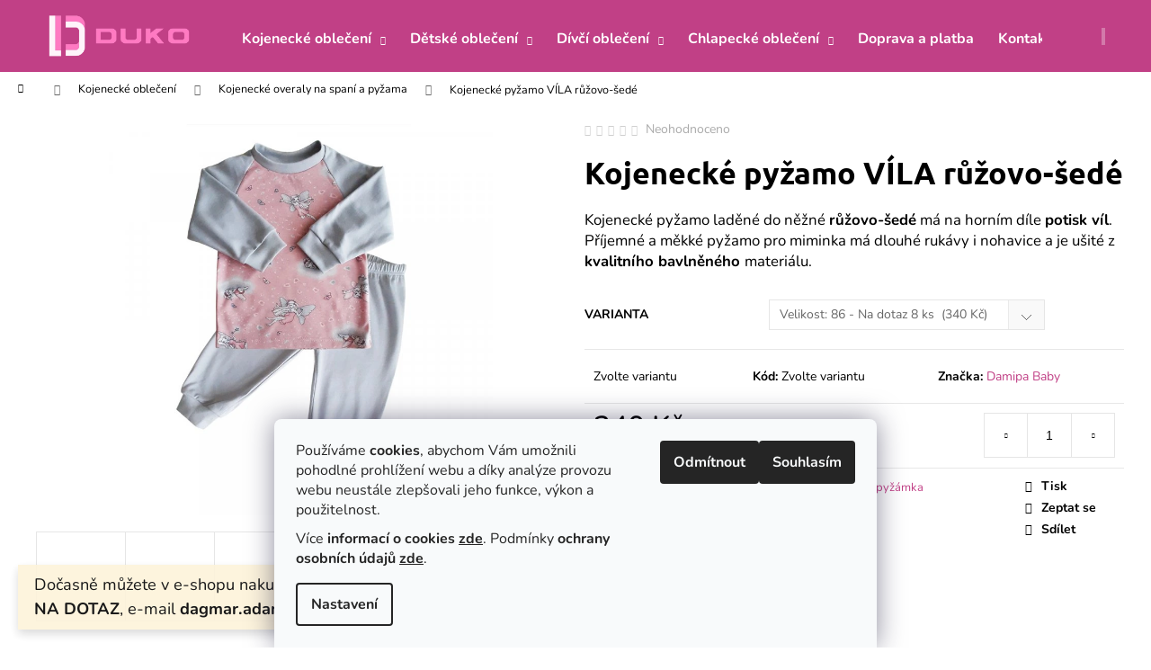

--- FILE ---
content_type: text/html; charset=utf-8
request_url: https://www.detske-obleceni-duko.cz/kojenecke-overaly-na-spani/kojenecke-pyzamo-vila-ruzovo-sede/?parameterValueId=77
body_size: 34003
content:
<!doctype html><html lang="cs" dir="ltr" class="header-background-dark external-fonts-loaded"><head><meta charset="utf-8" /><meta name="viewport" content="width=device-width,initial-scale=1" /><title>Oblečení pro miminka, kojence, batolata a děti | Dětské a kojenecké oblečení</title><link rel="preconnect" href="https://cdn.myshoptet.com" /><link rel="dns-prefetch" href="https://cdn.myshoptet.com" /><link rel="preload" href="https://cdn.myshoptet.com/prj/dist/master/cms/libs/jquery/jquery-1.11.3.min.js" as="script" /><link href="https://cdn.myshoptet.com/prj/dist/master/cms/templates/frontend_templates/shared/css/font-face/nunito.css" rel="stylesheet"><link href="https://cdn.myshoptet.com/prj/dist/master/cms/templates/frontend_templates/shared/css/font-face/ubuntu.css" rel="stylesheet"><link href="https://cdn.myshoptet.com/prj/dist/master/shop/dist/font-shoptet-12.css.61c59552f34529fb99cd.css" rel="stylesheet"><script>
dataLayer = [];
dataLayer.push({'shoptet' : {
    "pageId": 1108,
    "pageType": "productDetail",
    "currency": "CZK",
    "currencyInfo": {
        "decimalSeparator": ",",
        "exchangeRate": 1,
        "priceDecimalPlaces": 2,
        "symbol": "K\u010d",
        "symbolLeft": 0,
        "thousandSeparator": " "
    },
    "language": "cs",
    "projectId": 301442,
    "product": {
        "id": 3930,
        "guid": "9b2a21ae-7721-11ee-a04a-52184aa0ea29",
        "hasVariants": true,
        "codes": [
            {
                "code": "1536M\/86",
                "quantity": "8",
                "stocks": [
                    {
                        "id": "ext",
                        "quantity": "8"
                    }
                ]
            },
            {
                "code": "1536M\/92",
                "quantity": "10",
                "stocks": [
                    {
                        "id": "ext",
                        "quantity": "10"
                    }
                ]
            }
        ],
        "name": "Kojeneck\u00e9 py\u017eamo V\u00cdLA r\u016f\u017eovo-\u0161ed\u00e9",
        "appendix": "",
        "weight": 0,
        "manufacturer": "Damipa Baby",
        "manufacturerGuid": "1EF5333069A76AF4B7BADA0BA3DED3EE",
        "currentCategory": "Kojeneck\u00e9 oble\u010den\u00ed | Oble\u010den\u00ed pro miminka | Kojeneck\u00e9 overaly na span\u00ed a py\u017e\u00e1mka",
        "currentCategoryGuid": "17fab818-08d0-11ed-bb72-0cc47a6c92bc",
        "defaultCategory": "Kojeneck\u00e9 oble\u010den\u00ed | Oble\u010den\u00ed pro miminka | Kojeneck\u00e9 overaly na span\u00ed a py\u017e\u00e1mka",
        "defaultCategoryGuid": "17fab818-08d0-11ed-bb72-0cc47a6c92bc",
        "currency": "CZK",
        "priceWithVat": 340
    },
    "stocks": [
        {
            "id": "ext",
            "title": "Sklad",
            "isDeliveryPoint": 0,
            "visibleOnEshop": 1
        }
    ],
    "cartInfo": {
        "id": null,
        "freeShipping": false,
        "freeShippingFrom": 2500,
        "leftToFreeGift": {
            "formattedPrice": "0 K\u010d",
            "priceLeft": 0
        },
        "freeGift": false,
        "leftToFreeShipping": {
            "priceLeft": 2500,
            "dependOnRegion": 0,
            "formattedPrice": "2 500 K\u010d"
        },
        "discountCoupon": [],
        "getNoBillingShippingPrice": {
            "withoutVat": 0,
            "vat": 0,
            "withVat": 0
        },
        "cartItems": [],
        "taxMode": "ORDINARY"
    },
    "cart": [],
    "customer": {
        "priceRatio": 1,
        "priceListId": 1,
        "groupId": null,
        "registered": false,
        "mainAccount": false
    }
}});
dataLayer.push({'cookie_consent' : {
    "marketing": "denied",
    "analytics": "denied"
}});
document.addEventListener('DOMContentLoaded', function() {
    shoptet.consent.onAccept(function(agreements) {
        if (agreements.length == 0) {
            return;
        }
        dataLayer.push({
            'cookie_consent' : {
                'marketing' : (agreements.includes(shoptet.config.cookiesConsentOptPersonalisation)
                    ? 'granted' : 'denied'),
                'analytics': (agreements.includes(shoptet.config.cookiesConsentOptAnalytics)
                    ? 'granted' : 'denied')
            },
            'event': 'cookie_consent'
        });
    });
});
</script>

<!-- Google Tag Manager -->
<script>(function(w,d,s,l,i){w[l]=w[l]||[];w[l].push({'gtm.start':
new Date().getTime(),event:'gtm.js'});var f=d.getElementsByTagName(s)[0],
j=d.createElement(s),dl=l!='dataLayer'?'&l='+l:'';j.async=true;j.src=
'https://www.googletagmanager.com/gtm.js?id='+i+dl;f.parentNode.insertBefore(j,f);
})(window,document,'script','dataLayer','GTM-TTPWK37');</script>
<!-- End Google Tag Manager -->

<meta property="og:type" content="website"><meta property="og:site_name" content="detske-obleceni-duko.cz"><meta property="og:url" content="https://www.detske-obleceni-duko.cz/kojenecke-overaly-na-spani/kojenecke-pyzamo-vila-ruzovo-sede/?parameterValueId=77"><meta property="og:title" content="Oblečení pro miminka, kojence, batolata a děti | Dětské a kojenecké oblečení"><meta name="author" content="DUKO s.r.o."><meta name="web_author" content="Shoptet.cz"><meta name="dcterms.rightsHolder" content="www.detske-obleceni-duko.cz"><meta name="robots" content="index,follow"><meta property="og:image" content="https://cdn.myshoptet.com/usr/www.detske-obleceni-duko.cz/user/shop/big/3930_kojenecke-pyzamo-vila-ruzovo-sede.jpg?653fa467"><meta property="og:description" content="Šijeme dupačky a body pro miminka, dětské overaly, teplákové soupravy, tepláky, mikiny, pyžama a trička. Pro holčičky dívčí šaty a sukně. Softshellové kalhoty a bundy."><meta name="description" content="Šijeme dupačky a body pro miminka, dětské overaly, teplákové soupravy, tepláky, mikiny, pyžama a trička. Pro holčičky dívčí šaty a sukně. Softshellové kalhoty a bundy."><meta property="product:price:amount" content="340"><meta property="product:price:currency" content="CZK"><style>:root {--color-primary: #c14086;--color-primary-h: 327;--color-primary-s: 51%;--color-primary-l: 50%;--color-primary-hover: #da7eb0;--color-primary-hover-h: 327;--color-primary-hover-s: 55%;--color-primary-hover-l: 67%;--color-secondary: #f19200;--color-secondary-h: 36;--color-secondary-s: 100%;--color-secondary-l: 47%;--color-secondary-hover: #ff7ac3;--color-secondary-hover-h: 327;--color-secondary-hover-s: 100%;--color-secondary-hover-l: 74%;--color-tertiary: #f2dfe9;--color-tertiary-h: 328;--color-tertiary-s: 42%;--color-tertiary-l: 91%;--color-tertiary-hover: #fff6eb;--color-tertiary-hover-h: 33;--color-tertiary-hover-s: 100%;--color-tertiary-hover-l: 96%;--color-header-background: #c14086;--template-font: "Nunito";--template-headings-font: "Ubuntu";--header-background-url: none;--cookies-notice-background: #F8FAFB;--cookies-notice-color: #252525;--cookies-notice-button-hover: #27263f;--cookies-notice-link-hover: #3b3a5f;--templates-update-management-preview-mode-content: "Náhled aktualizací šablony je aktivní pro váš prohlížeč."}</style>
    
    <link href="https://cdn.myshoptet.com/prj/dist/master/shop/dist/main-12.less.3564846d0ac5f2592a6d.css" rel="stylesheet" />
        
    <script>var shoptet = shoptet || {};</script>
    <script src="https://cdn.myshoptet.com/prj/dist/master/shop/dist/main-3g-header.js.05f199e7fd2450312de2.js"></script>
<!-- User include --><!-- project html code header -->
<link href="/user/documents/upload/CSS/eshop-duko-styl-25-11-2025-09-59.css" rel="stylesheet" />
<meta name="google-site-verification" content="DujIVySeQ02_up2Q-eZdzpMOpFgQN0GdNSvyzW09ZBw" />
<meta name="msvalidate.01" content="DC8B2DA69B7F3B62F095C92D39738DFA" />
<!-- Clarity tracking code for https://www.detske-obleceni-duko.cz/ -->
<script>
    (function(c,l,a,r,i,t,y){
        c[a]=c[a]||function(){(c[a].q=c[a].q||[]).push(arguments)};
        t=l.createElement(r);t.async=1;t.src="https://www.clarity.ms/tag/"+i;
        y=l.getElementsByTagName(r)[0];y.parentNode.insertBefore(t,y);
    })(window, document, "clarity", "script", "516hxz26s7");
</script>
<!-- Facebook overena domena https://www.detske-obleceni-duko.cz/ -->
<meta name="facebook-domain-verification" content="p8ho9tw6055qhb8mt3e7bxhd1rpy21" />
<!-- Facebook overena domena https://eshop.duko.eu// -->
<meta name="facebook-domain-verification" content="vxfoor8sww9tnuaw7knb2zsmijsrlm" />
<!-- Facebook Pixel Code -->
<script>
!function(f,b,e,v,n,t,s)
{if(f.fbq)return;n=f.fbq=function(){n.callMethod?
n.callMethod.apply(n,arguments):n.queue.push(arguments)};
if(!f._fbq)f._fbq=n;n.push=n;n.loaded=!0;n.version='2.0';
n.queue=[];t=b.createElement(e);t.async=!0;
t.src=v;s=b.getElementsByTagName(e)[0];
s.parentNode.insertBefore(t,s)}(window, document,'script',
'https://connect.facebook.net/en_US/fbevents.js');
fbq('init', '1377679622577191');
fbq('track', 'PageView');
</script>
<noscript><img height="1" width="1" style="display:none"
src="https://www.facebook.com/tr?id=1377679622577191&ev=PageView&noscript=1"
/></noscript>
<!-- End Facebook Pixel Code -->
<!-- Global site tag (gtag.js) - Google Ads: 694504935 -->
<script async src="https://www.googletagmanager.com/gtag/js?id=AW-694504935"></script>
<script>
  window.dataLayer = window.dataLayer || [];
  function gtag(){dataLayer.push(arguments);}
  gtag('js', new Date());
  gtag('config', 'AW-694504935');
</script>

<!-- /User include --><link rel="shortcut icon" href="/favicon.ico" type="image/x-icon" /><link rel="canonical" href="https://www.detske-obleceni-duko.cz/kojenecke-overaly-na-spani/kojenecke-pyzamo-vila-ruzovo-sede/" />    <script>
        var _hwq = _hwq || [];
        _hwq.push(['setKey', 'C0C2B3F7EE8E5ECF87FE85DB4439B9DB']);
        _hwq.push(['setTopPos', '200']);
        _hwq.push(['showWidget', '22']);
        (function() {
            var ho = document.createElement('script');
            ho.src = 'https://cz.im9.cz/direct/i/gjs.php?n=wdgt&sak=C0C2B3F7EE8E5ECF87FE85DB4439B9DB';
            var s = document.getElementsByTagName('script')[0]; s.parentNode.insertBefore(ho, s);
        })();
    </script>
    <!-- Global site tag (gtag.js) - Google Analytics -->
    <script async src="https://www.googletagmanager.com/gtag/js?id=G-L6FH9B9GBE"></script>
    <script>
        
        window.dataLayer = window.dataLayer || [];
        function gtag(){dataLayer.push(arguments);}
        

                    console.debug('default consent data');

            gtag('consent', 'default', {"ad_storage":"denied","analytics_storage":"denied","ad_user_data":"denied","ad_personalization":"denied","wait_for_update":500});
            dataLayer.push({
                'event': 'default_consent'
            });
        
        gtag('js', new Date());

                gtag('config', 'UA-174262280-1', { 'groups': "UA" });
        
                gtag('config', 'G-L6FH9B9GBE', {"groups":"GA4","send_page_view":false,"content_group":"productDetail","currency":"CZK","page_language":"cs"});
        
                gtag('config', 'AW-694504935');
        
        
        
        
        
                    gtag('event', 'page_view', {"send_to":"GA4","page_language":"cs","content_group":"productDetail","currency":"CZK"});
        
                gtag('set', 'currency', 'CZK');

        gtag('event', 'view_item', {
            "send_to": "UA",
            "items": [
                {
                    "id": "1536M\/86",
                    "name": "Kojeneck\u00e9 py\u017eamo V\u00cdLA r\u016f\u017eovo-\u0161ed\u00e9",
                    "category": "Kojeneck\u00e9 oble\u010den\u00ed | Oble\u010den\u00ed pro miminka \/ Kojeneck\u00e9 overaly na span\u00ed a py\u017e\u00e1mka",
                                        "brand": "Damipa Baby",
                                                            "variant": "Velikost: 86",
                                        "price": 280.99
                }
            ]
        });
        
        
        
        
        
                    gtag('event', 'view_item', {"send_to":"GA4","page_language":"cs","content_group":"productDetail","value":280.99000000000001,"currency":"CZK","items":[{"item_id":"1536M\/86","item_name":"Kojeneck\u00e9 py\u017eamo V\u00cdLA r\u016f\u017eovo-\u0161ed\u00e9","item_brand":"Damipa Baby","item_category":"Kojeneck\u00e9 oble\u010den\u00ed | Oble\u010den\u00ed pro miminka","item_category2":"Kojeneck\u00e9 overaly na span\u00ed a py\u017e\u00e1mka","item_variant":"1536M\/86~Velikost: 86","price":280.99000000000001,"quantity":1,"index":0}]});
        
        
        
        
        
        
        
        document.addEventListener('DOMContentLoaded', function() {
            if (typeof shoptet.tracking !== 'undefined') {
                for (var id in shoptet.tracking.bannersList) {
                    gtag('event', 'view_promotion', {
                        "send_to": "UA",
                        "promotions": [
                            {
                                "id": shoptet.tracking.bannersList[id].id,
                                "name": shoptet.tracking.bannersList[id].name,
                                "position": shoptet.tracking.bannersList[id].position
                            }
                        ]
                    });
                }
            }

            shoptet.consent.onAccept(function(agreements) {
                if (agreements.length !== 0) {
                    console.debug('gtag consent accept');
                    var gtagConsentPayload =  {
                        'ad_storage': agreements.includes(shoptet.config.cookiesConsentOptPersonalisation)
                            ? 'granted' : 'denied',
                        'analytics_storage': agreements.includes(shoptet.config.cookiesConsentOptAnalytics)
                            ? 'granted' : 'denied',
                                                                                                'ad_user_data': agreements.includes(shoptet.config.cookiesConsentOptPersonalisation)
                            ? 'granted' : 'denied',
                        'ad_personalization': agreements.includes(shoptet.config.cookiesConsentOptPersonalisation)
                            ? 'granted' : 'denied',
                        };
                    console.debug('update consent data', gtagConsentPayload);
                    gtag('consent', 'update', gtagConsentPayload);
                    dataLayer.push(
                        { 'event': 'update_consent' }
                    );
                }
            });
        });
    </script>
<script>
    (function(t, r, a, c, k, i, n, g) { t['ROIDataObject'] = k;
    t[k]=t[k]||function(){ (t[k].q=t[k].q||[]).push(arguments) },t[k].c=i;n=r.createElement(a),
    g=r.getElementsByTagName(a)[0];n.async=1;n.src=c;g.parentNode.insertBefore(n,g)
    })(window, document, 'script', '//www.heureka.cz/ocm/sdk.js?source=shoptet&version=2&page=product_detail', 'heureka', 'cz');

    heureka('set_user_consent', 0);
</script>
</head><body class="desktop id-1108 in-kojenecke-overaly-na-spani template-12 type-product type-detail one-column-body columns-4 ums_a11y_category_page--on ums_discussion_rating_forms--off ums_flags_display_unification--off ums_a11y_login--off mobile-header-version-0"><noscript>
    <style>
        #header {
            padding-top: 0;
            position: relative !important;
            top: 0;
        }
        .header-navigation {
            position: relative !important;
        }
        .overall-wrapper {
            margin: 0 !important;
        }
        body:not(.ready) {
            visibility: visible !important;
        }
    </style>
    <div class="no-javascript">
        <div class="no-javascript__title">Musíte změnit nastavení vašeho prohlížeče</div>
        <div class="no-javascript__text">Podívejte se na: <a href="https://www.google.com/support/bin/answer.py?answer=23852">Jak povolit JavaScript ve vašem prohlížeči</a>.</div>
        <div class="no-javascript__text">Pokud používáte software na blokování reklam, může být nutné povolit JavaScript z této stránky.</div>
        <div class="no-javascript__text">Děkujeme.</div>
    </div>
</noscript>

        <div id="fb-root"></div>
        <script>
            window.fbAsyncInit = function() {
                FB.init({
//                    appId            : 'your-app-id',
                    autoLogAppEvents : true,
                    xfbml            : true,
                    version          : 'v19.0'
                });
            };
        </script>
        <script async defer crossorigin="anonymous" src="https://connect.facebook.net/cs_CZ/sdk.js"></script>
<!-- Google Tag Manager (noscript) -->
<noscript><iframe src="https://www.googletagmanager.com/ns.html?id=GTM-TTPWK37"
height="0" width="0" style="display:none;visibility:hidden"></iframe></noscript>
<!-- End Google Tag Manager (noscript) -->

    <div class="siteCookies siteCookies--bottom siteCookies--light js-siteCookies" role="dialog" data-testid="cookiesPopup" data-nosnippet>
        <div class="siteCookies__form">
            <div class="siteCookies__content">
                <div class="siteCookies__text">
                    <p>Používáme <strong>cookies</strong>, abychom Vám umožnili pohodlné prohlížení webu a díky analýze provozu webu neustále zlepšovali jeho funkce, výkon a použitelnost.</p>
<p>Více <strong>informací o cookies <a href="/cookies/" target="_blank" rel="noopener noreferrer">zde</a></strong>. Podmínky <strong>ochrany osobních údajů <a href="/podminky-ochrany-osobnich-udaju/" target="_blank" rel="noopener noreferrer">zde</a></strong>.</p>
                </div>
                <p class="siteCookies__links">
                    <button class="siteCookies__link js-cookies-settings" aria-label="Nastavení cookies" data-testid="cookiesSettings">Nastavení</button>
                </p>
            </div>
            <div class="siteCookies__buttonWrap">
                                    <button class="siteCookies__button js-cookiesConsentSubmit" value="reject" aria-label="Odmítnout cookies" data-testid="buttonCookiesReject">Odmítnout</button>
                                <button class="siteCookies__button js-cookiesConsentSubmit" value="all" aria-label="Přijmout cookies" data-testid="buttonCookiesAccept">Souhlasím</button>
            </div>
        </div>
        <script>
            document.addEventListener("DOMContentLoaded", () => {
                const siteCookies = document.querySelector('.js-siteCookies');
                document.addEventListener("scroll", shoptet.common.throttle(() => {
                    const st = document.documentElement.scrollTop;
                    if (st > 1) {
                        siteCookies.classList.add('siteCookies--scrolled');
                    } else {
                        siteCookies.classList.remove('siteCookies--scrolled');
                    }
                }, 100));
            });
        </script>
    </div>
<a href="#content" class="skip-link sr-only">Přejít na obsah</a><div class="overall-wrapper"><div class="site-msg information"><div class="container"><div class="text">Dočasně můžete v e-shopu nakupovat zboží pouze <strong>NA DOTAZ</strong>, e-mail <strong>dagmar.adamirova@email.cz</strong>.</div><div class="close js-close-information-msg"></div></div></div>
    <div class="user-action">
                    <div class="content-window-in login-window-in">
                        <button type="button" class="btn toggle-window-arr toggle-window" data-target="login" data-testid="backToShop" aria-controls="cart-widget">Zpět <span>do obchodu</span></button>
                    <div class="container">
                    <div class="row">
                        <div class="col-sm-2 col-lg-offset-1">
                        </div>
                        <div class="col-sm-8 col-lg-7">
                        <div class="user-action-in"><div class="user-action-login"><h2 id="loginHeading">Přihlášení k vašemu účtu</h2><div id="customerLogin"><form action="/action/Customer/Login/" method="post" id="formLoginIncluded" class="csrf-enabled formLogin" data-testid="formLogin"><input type="hidden" name="referer" value="" /><div class="form-group"><div class="input-wrapper email js-validated-element-wrapper no-label"><input type="email" name="email" class="form-control" autofocus placeholder="E-mailová adresa (např. jan@novak.cz)" data-testid="inputEmail" autocomplete="email" required /></div></div><div class="form-group"><div class="input-wrapper password js-validated-element-wrapper no-label"><input type="password" name="password" class="form-control" placeholder="Heslo" data-testid="inputPassword" autocomplete="current-password" required /><span class="no-display">Nemůžete vyplnit toto pole</span><input type="text" name="surname" value="" class="no-display" /></div></div><div class="form-group"><div class="login-wrapper"><button type="submit" class="btn btn-secondary btn-text btn-login" data-testid="buttonSubmit">Přihlásit se</button><div class="password-helper"><a href="/registrace/" data-testid="signup" rel="nofollow">Nová registrace</a><a href="/klient/zapomenute-heslo/" rel="nofollow">Zapomenuté heslo</a></div></div></div></form>
</div></div><div class="user-action-register place-registration-here"><h2>Registrace</h2><div class="loader static"></div></div></div>
                        </div>
                    </div>
                </div>
            </div>
            </div>
<header id="header"><div class="container navigation-wrapper"><div class="site-name"><a href="/" data-testid="linkWebsiteLogo"><img src="https://cdn.myshoptet.com/usr/www.detske-obleceni-duko.cz/user/logos/eshop-duko-logo-3.png" alt="DUKO s.r.o." fetchpriority="low" /></a></div><nav id="navigation" aria-label="Hlavní menu" data-collapsible="true"><div class="navigation-in menu"><ul class="menu-level-1" role="menubar" data-testid="headerMenuItems"><li class="menu-item-1156 ext" role="none"><a href="/kojenecke-obleceni-miminka/" data-testid="headerMenuItem" role="menuitem" aria-haspopup="true" aria-expanded="false"><b>Kojenecké oblečení</b><span class="submenu-arrow"></span></a><ul class="menu-level-2" aria-label="Kojenecké oblečení" tabindex="-1" role="menu"><li class="menu-item-978" role="none"><a href="/kojenecke-soupravy/" data-image="https://cdn.myshoptet.com/usr/www.detske-obleceni-duko.cz/user/categories/thumb/kojenecke-obleceni-kojenecke-soupravy-01.png" data-testid="headerMenuItem" role="menuitem"><span>Kojenecké soupravy</span></a>
                        </li><li class="menu-item-1182" role="none"><a href="/obleceni-pro-miminka-a-batolata/" data-image="https://cdn.myshoptet.com/usr/www.detske-obleceni-duko.cz/user/categories/thumb/obleceni-pro-miminka-a-batolata.png" data-testid="headerMenuItem" role="menuitem"><span>Oblečení pro miminka</span></a>
                        </li><li class="menu-item-731" role="none"><a href="/detske-overaly-a-body/" data-image="https://cdn.myshoptet.com/usr/www.detske-obleceni-duko.cz/user/categories/thumb/kojenecke-obleceni-kojenecke-body-overaly-01.png" data-testid="headerMenuItem" role="menuitem"><span>Kojenecké body a overaly</span></a>
                        </li><li class="menu-item-734" role="none"><a href="/kojenecke-dupacky-a-polodupacky/" data-image="https://cdn.myshoptet.com/usr/www.detske-obleceni-duko.cz/user/categories/thumb/kojenecke-obleceni-kojenecke-dupacky-polodupacky-01.png" data-testid="headerMenuItem" role="menuitem"><span>Dupačky a polodupačky</span></a>
                        </li><li class="menu-item-1021" role="none"><a href="/kojenecke-kabatky-a-mikiny/" data-image="https://cdn.myshoptet.com/usr/www.detske-obleceni-duko.cz/user/categories/thumb/kojenecke-obleceni-kojenecke-mikiny-kabatky-01.png" data-testid="headerMenuItem" role="menuitem"><span>Kojenecké mikiny a kabátky</span></a>
                        </li><li class="menu-item-770" role="none"><a href="/detske-kalhoty/" data-image="https://cdn.myshoptet.com/usr/www.detske-obleceni-duko.cz/user/categories/thumb/kojenecke-obleceni-kojenecke-kalhoty-pro-miminka-01.png" data-testid="headerMenuItem" role="menuitem"><span>Kojenecké kalhoty a kraťasy</span></a>
                        </li><li class="menu-item-1120" role="none"><a href="/kojenecke-teplakove-soupravy/" data-image="https://cdn.myshoptet.com/usr/www.detske-obleceni-duko.cz/user/categories/thumb/kojenecke-obleceni-kojenecke-teplakove-soupravy-01.png" data-testid="headerMenuItem" role="menuitem"><span>Kojenecké teplákové soupravy</span></a>
                        </li><li class="menu-item-1188" role="none"><a href="/kojenecke-zimni-kombinezy/" data-image="https://cdn.myshoptet.com/usr/www.detske-obleceni-duko.cz/user/categories/thumb/kojenecke-softshellove-kombinezy.png" data-testid="headerMenuItem" role="menuitem"><span>Kojenecké kombinézy a SOFTSHELL</span></a>
                        </li><li class="menu-item-1220" role="none"><a href="/kojenecke-cepicky-pro-miminka/" data-image="https://cdn.myshoptet.com/usr/www.detske-obleceni-duko.cz/user/categories/thumb/kojenecke-cepicky-pro-miminka.png" data-testid="headerMenuItem" role="menuitem"><span>Kojenecké čepičky</span></a>
                        </li><li class="menu-item-1108 active" role="none"><a href="/kojenecke-overaly-na-spani/" data-image="https://cdn.myshoptet.com/usr/www.detske-obleceni-duko.cz/user/categories/thumb/kojenecke-obleceni-kojenecke-overaly-na-spani-01.png" data-testid="headerMenuItem" role="menuitem"><span>Kojenecké overaly na spaní a pyžama</span></a>
                        </li><li class="menu-item-1228" role="none"><a href="/kojenecka-tricka/" data-image="https://cdn.myshoptet.com/usr/www.detske-obleceni-duko.cz/user/categories/thumb/kojenecka-tricka.png" data-testid="headerMenuItem" role="menuitem"><span>Kojenecká trička</span></a>
                        </li><li class="menu-item-1150" role="none"><a href="/kojenecke-sukynky/" data-image="https://cdn.myshoptet.com/usr/www.detske-obleceni-duko.cz/user/categories/thumb/kojenecke-obleceni-kojenecke-sukynky-01.png" data-testid="headerMenuItem" role="menuitem"><span>Kojenecké sukýnky</span></a>
                        </li><li class="menu-item-1105" role="none"><a href="/kojenecke-saty-a-saticky/" data-image="https://cdn.myshoptet.com/usr/www.detske-obleceni-duko.cz/user/categories/thumb/kojenecke-obleceni-kojenecke-saticky-01.png" data-testid="headerMenuItem" role="menuitem"><span>Kojenecké šaty</span></a>
                        </li><li class="menu-item-1168" role="none"><a href="/vsechno-kojenecke-obleceni/" data-image="https://cdn.myshoptet.com/usr/www.detske-obleceni-duko.cz/user/categories/thumb/kojenecke-obleceni-vsechno-01.png" data-testid="headerMenuItem" role="menuitem"><span>Všechno kojenecké oblečení</span></a>
                        </li><li class="menu-item-1245" role="none"><a href="/do-postylky-do-kocarku/" data-image="https://cdn.myshoptet.com/usr/www.detske-obleceni-duko.cz/user/categories/thumb/vybaveni-do-postylky-a-kocarku.png" data-testid="headerMenuItem" role="menuitem"><span>Do postýlky a do kočárku</span></a>
                        </li><li class="menu-item-1162" role="none"><a href="/vyprodej-sleva-kojenecke-obleceni/" data-image="https://cdn.myshoptet.com/usr/www.detske-obleceni-duko.cz/user/categories/thumb/kojenecke-obleceni-vyprodej-sleva-posledni-kus-01.png" data-testid="headerMenuItem" role="menuitem"><span>VÝPRODEJ | SLEVA | Poslední kus</span></a>
                        </li></ul></li>
<li class="menu-item-701 ext" role="none"><a href="/detske-obleceni-pro-deti/" data-testid="headerMenuItem" role="menuitem" aria-haspopup="true" aria-expanded="false"><b>Dětské oblečení</b><span class="submenu-arrow"></span></a><ul class="menu-level-2" aria-label="Dětské oblečení" tabindex="-1" role="menu"><li class="menu-item-716" role="none"><a href="/detske-mikiny-a-kabatky/" data-image="https://cdn.myshoptet.com/usr/www.detske-obleceni-duko.cz/user/categories/thumb/detske-mikiny-tricka.png" data-testid="headerMenuItem" role="menuitem"><span>Dětské mikiny a trička</span></a>
                        </li><li class="menu-item-737" role="none"><a href="/detske-teplaky-a-kratasy/" data-image="https://cdn.myshoptet.com/usr/www.detske-obleceni-duko.cz/user/categories/thumb/detske-teplaky-a-kratasy.png" data-testid="headerMenuItem" role="menuitem"><span>Dětské tepláky a kraťasy</span></a>
                        </li><li class="menu-item-863" role="none"><a href="/detske-teplakove-soupravy/" data-image="https://cdn.myshoptet.com/usr/www.detske-obleceni-duko.cz/user/categories/thumb/detske-teplakove-soupravy.png" data-testid="headerMenuItem" role="menuitem"><span>Dětské teplákové soupravy</span></a>
                        </li><li class="menu-item-905" role="none"><a href="/detske-softshellove-bundy/" data-image="https://cdn.myshoptet.com/usr/www.detske-obleceni-duko.cz/user/categories/thumb/detske-softshellove-bundy.png" data-testid="headerMenuItem" role="menuitem"><span>Dětské softshellové bundy</span></a>
                        </li><li class="menu-item-1265" role="none"><a href="/detske-softshellove-kalhoty/" data-image="https://cdn.myshoptet.com/usr/www.detske-obleceni-duko.cz/user/categories/thumb/detske-softshellove-kalhoty.png" data-testid="headerMenuItem" role="menuitem"><span>Dětské softshellové kalhoty</span></a>
                        </li><li class="menu-item-972" role="none"><a href="/detske-softshellove-soupravy/" data-image="https://cdn.myshoptet.com/usr/www.detske-obleceni-duko.cz/user/categories/thumb/detske-softshellove-soupravy-01.png" data-testid="headerMenuItem" role="menuitem"><span>Dětské softshellové soupravy</span></a>
                        </li><li class="menu-item-1248" role="none"><a href="/detska-pyzama/" data-image="https://cdn.myshoptet.com/usr/www.detske-obleceni-duko.cz/user/categories/thumb/detske-pyzama-1.png" data-testid="headerMenuItem" role="menuitem"><span>Dětská pyžama</span></a>
                        </li><li class="menu-item-755" role="none"><a href="/detska-pyzama-a-detske-overaly-na-spani/" data-image="https://cdn.myshoptet.com/usr/www.detske-obleceni-duko.cz/user/categories/thumb/detske-overaly-na-spani.png" data-testid="headerMenuItem" role="menuitem"><span>Dětské overaly na spaní</span></a>
                        </li><li class="menu-item-1236" role="none"><a href="/detske-letni-soupravy/" data-image="https://cdn.myshoptet.com/usr/www.detske-obleceni-duko.cz/user/categories/thumb/detske-letni-soupravy-pro-holky-a-kluky.png" data-testid="headerMenuItem" role="menuitem"><span>Dětské letní oblečení a soupravy</span></a>
                        </li><li class="menu-item-707" role="none"><a href="/detske-saty-a-saticky/" data-image="https://cdn.myshoptet.com/usr/www.detske-obleceni-duko.cz/user/categories/thumb/detske-saty-a-saticky.png" data-testid="headerMenuItem" role="menuitem"><span>Dětské šaty a šatičky</span></a>
                        </li><li class="menu-item-1268" role="none"><a href="/detske-sukne-a-sukynky/" data-image="https://cdn.myshoptet.com/usr/www.detske-obleceni-duko.cz/user/categories/thumb/detske-sukne-a-sukynky.png" data-testid="headerMenuItem" role="menuitem"><span>Dětské sukně a sukýnky</span></a>
                        </li><li class="menu-item-833" role="none"><a href="/vsechno-detske-obleceni/" data-image="https://cdn.myshoptet.com/usr/www.detske-obleceni-duko.cz/user/categories/thumb/detske-obleceni-vsechno.png" data-testid="headerMenuItem" role="menuitem"><span>Všechno dětské oblečení</span></a>
                        </li></ul></li>
<li class="menu-item-1126 ext" role="none"><a href="/divci-obleceni/" data-testid="headerMenuItem" role="menuitem" aria-haspopup="true" aria-expanded="false"><b>Dívčí oblečení</b><span class="submenu-arrow"></span></a><ul class="menu-level-2" aria-label="Dívčí oblečení" tabindex="-1" role="menu"><li class="menu-item-1012" role="none"><a href="/divci-tricka-s-kratkym-dlouhym-rukavem/" data-image="https://cdn.myshoptet.com/usr/www.detske-obleceni-duko.cz/user/categories/thumb/divci-tricka.png" data-testid="headerMenuItem" role="menuitem"><span>Dívčí trička</span></a>
                        </li><li class="menu-item-1132" role="none"><a href="/divci-teplakove-mikiny/" data-image="https://cdn.myshoptet.com/usr/www.detske-obleceni-duko.cz/user/categories/thumb/divci-mikiny-01.png" data-testid="headerMenuItem" role="menuitem"><span>Dívčí mikiny</span></a>
                        </li><li class="menu-item-994" role="none"><a href="/divci-teplaky/" data-image="https://cdn.myshoptet.com/usr/www.detske-obleceni-duko.cz/user/categories/thumb/divci-teplaky-01.png" data-testid="headerMenuItem" role="menuitem"><span>Dívčí tepláky</span></a>
                        </li><li class="menu-item-1003" role="none"><a href="/divci-teplakove-soupravy/" data-image="https://cdn.myshoptet.com/usr/www.detske-obleceni-duko.cz/user/categories/thumb/divci-teplakove-soupravy-01.png" data-testid="headerMenuItem" role="menuitem"><span>Dívčí teplákové soupravy</span></a>
                        </li><li class="menu-item-1135" role="none"><a href="/divci-softshellove-bundy/" data-image="https://cdn.myshoptet.com/usr/www.detske-obleceni-duko.cz/user/categories/thumb/divci-softshellove-bundy-01.png" data-testid="headerMenuItem" role="menuitem"><span>Dívčí softshellové bundy</span></a>
                        </li><li class="menu-item-1027" role="none"><a href="/divci-softshellove-kalhoty/" data-image="https://cdn.myshoptet.com/usr/www.detske-obleceni-duko.cz/user/categories/thumb/divci-softshellove-kalhoty-01.png" data-testid="headerMenuItem" role="menuitem"><span>Dívčí softshellové kalhoty</span></a>
                        </li><li class="menu-item-1033" role="none"><a href="/divci-softshellove-soupravy/" data-image="https://cdn.myshoptet.com/usr/www.detske-obleceni-duko.cz/user/categories/thumb/divci-softshellove-soupravy-01.png" data-testid="headerMenuItem" role="menuitem"><span>Dívčí softshellové soupravy</span></a>
                        </li><li class="menu-item-1111" role="none"><a href="/divci-pyzama/" data-image="https://cdn.myshoptet.com/usr/www.detske-obleceni-duko.cz/user/categories/thumb/divci-pyzama-01.png" data-testid="headerMenuItem" role="menuitem"><span>Dívčí pyžama a overaly</span></a>
                        </li><li class="menu-item-1205" role="none"><a href="/divci-soupravy/" data-image="https://cdn.myshoptet.com/usr/www.detske-obleceni-duko.cz/user/categories/thumb/divci-soupravy.png" data-testid="headerMenuItem" role="menuitem"><span>Dívčí soupravy</span></a>
                        </li><li class="menu-item-1093" role="none"><a href="/divci-sukne/" data-image="https://cdn.myshoptet.com/usr/www.detske-obleceni-duko.cz/user/categories/thumb/divci-sukne-01.png" data-testid="headerMenuItem" role="menuitem"><span>Dívčí sukně</span></a>
                        </li><li class="menu-item-1090" role="none"><a href="/divci-saty/" data-image="https://cdn.myshoptet.com/usr/www.detske-obleceni-duko.cz/user/categories/thumb/divci-saty-01.png" data-testid="headerMenuItem" role="menuitem"><span>Dívčí šaty</span></a>
                        </li></ul></li>
<li class="menu-item-1129 ext" role="none"><a href="/chlapecke-obleceni/" data-testid="headerMenuItem" role="menuitem" aria-haspopup="true" aria-expanded="false"><b>Chlapecké oblečení</b><span class="submenu-arrow"></span></a><ul class="menu-level-2" aria-label="Chlapecké oblečení" tabindex="-1" role="menu"><li class="menu-item-1015" role="none"><a href="/chlapecka-tricka-s-kratkym-dlouhym-rukavem/" data-image="https://cdn.myshoptet.com/usr/www.detske-obleceni-duko.cz/user/categories/thumb/chlapecka-tricka.png" data-testid="headerMenuItem" role="menuitem"><span>Chlapecká trička</span></a>
                        </li><li class="menu-item-1141" role="none"><a href="/chlapecke-teplakove-mikiny/" data-image="https://cdn.myshoptet.com/usr/www.detske-obleceni-duko.cz/user/categories/thumb/chlapecke-mikiny.png" data-testid="headerMenuItem" role="menuitem"><span>Chlapecké mikiny</span></a>
                        </li><li class="menu-item-1000" role="none"><a href="/chlapecke-teplaky/" data-image="https://cdn.myshoptet.com/usr/www.detske-obleceni-duko.cz/user/categories/thumb/chlapecke-teplaky-001.png" data-testid="headerMenuItem" role="menuitem"><span>Chlapecké tepláky</span></a>
                        </li><li class="menu-item-1006" role="none"><a href="/chlapecke-teplakove-soupravy/" data-image="https://cdn.myshoptet.com/usr/www.detske-obleceni-duko.cz/user/categories/thumb/chlapecke-teplakove-soupravy-01.png" data-testid="headerMenuItem" role="menuitem"><span>Chlapecké teplákové soupravy</span></a>
                        </li><li class="menu-item-1030" role="none"><a href="/chlapecke-softshellove-bundy/" data-image="https://cdn.myshoptet.com/usr/www.detske-obleceni-duko.cz/user/categories/thumb/chlapecka-softshellove-bundy-001.png" data-testid="headerMenuItem" role="menuitem"><span>Chlapecké softshellové bundy</span></a>
                        </li><li class="menu-item-1144" role="none"><a href="/chlapecke-softshellove-kalhoty/" data-image="https://cdn.myshoptet.com/usr/www.detske-obleceni-duko.cz/user/categories/thumb/chlapecka-softshellove-kalhoty-001.png" data-testid="headerMenuItem" role="menuitem"><span>Chlapecké softshellové kalhoty</span></a>
                        </li><li class="menu-item-1036" role="none"><a href="/chlapecke-softshellove-soupravy/" data-image="https://cdn.myshoptet.com/usr/www.detske-obleceni-duko.cz/user/categories/thumb/chlapecka-softshellove-soupravy-001.png" data-testid="headerMenuItem" role="menuitem"><span>Chlapecké softshellové soupravy</span></a>
                        </li><li class="menu-item-1114" role="none"><a href="/chlapecka-pyzama/" data-image="https://cdn.myshoptet.com/usr/www.detske-obleceni-duko.cz/user/categories/thumb/chlapecka-pyzama-001.png" data-testid="headerMenuItem" role="menuitem"><span>Chlapecká pyžama a overaly</span></a>
                        </li><li class="menu-item-1230" role="none"><a href="/chlapecke-kratasy/" data-image="https://cdn.myshoptet.com/usr/www.detske-obleceni-duko.cz/user/categories/thumb/chlapecke-kratasy.png" data-testid="headerMenuItem" role="menuitem"><span>Chlapecké kraťasy</span></a>
                        </li></ul></li>
<li class="menu-item-809" role="none"><a href="/doprava-a-platba/" data-testid="headerMenuItem" role="menuitem" aria-expanded="false"><b>Doprava a platba</b></a></li>
<li class="menu-item-29" role="none"><a href="/kontakty/" data-testid="headerMenuItem" role="menuitem" aria-expanded="false"><b>Kontakty</b></a></li>
<li class="menu-item-827" role="none"><a href="/o-nas/" data-testid="headerMenuItem" role="menuitem" aria-expanded="false"><b>O nás</b></a></li>
<li class="menu-item-950" role="none"><a href="/zakazkove-siti-a-opravy-odevu/" data-testid="headerMenuItem" role="menuitem" aria-expanded="false"><b>Zakázkové šití</b></a></li>
<li class="menu-item--51" role="none"><a href="/hodnoceni-obchodu/" data-testid="headerMenuItem" role="menuitem" aria-expanded="false"><b>Hodnocení obchodu</b></a></li>
</ul></div><span class="navigation-close"></span></nav><div class="menu-helper" data-testid="hamburgerMenu"><span>Více</span></div>

    <div class="navigation-buttons">
                <a href="#" class="toggle-window" data-target="search" data-testid="linkSearchIcon"><span class="sr-only">Hledat</span></a>
                    
        <a href="/login/?backTo=%2Fkojenecke-overaly-na-spani%2Fkojenecke-pyzamo-vila-ruzovo-sede%2F%3FparameterValueId%3D77" class="login-link toggle-window" data-target="login" data-testid="signin" rel="nofollow">
            <span class="sr-only">Přihlášení</span>
        </a>
                    <a href="/kosik/" class="toggle-window cart-count" data-target="cart" data-testid="headerCart" rel="nofollow" aria-haspopup="dialog" aria-expanded="false" aria-controls="cart-widget"><span class="sr-only">Nákupní košík</span></a>
        <a href="#" class="toggle-window" data-target="navigation" data-testid="hamburgerMenu"><span class="sr-only">Menu</span></a>
    </div>

</div></header><!-- / header -->


<div id="content-wrapper" class="container_resetted content-wrapper">
    
                                <div class="breadcrumbs navigation-home-icon-wrapper" itemscope itemtype="https://schema.org/BreadcrumbList">
                                                                            <span id="navigation-first" data-basetitle="DUKO s.r.o." itemprop="itemListElement" itemscope itemtype="https://schema.org/ListItem">
                <a href="/" itemprop="item" class="navigation-home-icon"><span class="sr-only" itemprop="name">Domů</span></a>
                <span class="navigation-bullet">/</span>
                <meta itemprop="position" content="1" />
            </span>
                                <span id="navigation-1" itemprop="itemListElement" itemscope itemtype="https://schema.org/ListItem">
                <a href="/kojenecke-obleceni-miminka/" itemprop="item" data-testid="breadcrumbsSecondLevel"><span itemprop="name">Kojenecké oblečení</span></a>
                <span class="navigation-bullet">/</span>
                <meta itemprop="position" content="2" />
            </span>
                                <span id="navigation-2" itemprop="itemListElement" itemscope itemtype="https://schema.org/ListItem">
                <a href="/kojenecke-overaly-na-spani/" itemprop="item" data-testid="breadcrumbsSecondLevel"><span itemprop="name">Kojenecké overaly na spaní a pyžama</span></a>
                <span class="navigation-bullet">/</span>
                <meta itemprop="position" content="3" />
            </span>
                                            <span id="navigation-3" itemprop="itemListElement" itemscope itemtype="https://schema.org/ListItem" data-testid="breadcrumbsLastLevel">
                <meta itemprop="item" content="https://www.detske-obleceni-duko.cz/kojenecke-overaly-na-spani/kojenecke-pyzamo-vila-ruzovo-sede/?parameterValueId=77" />
                <meta itemprop="position" content="4" />
                <span itemprop="name" data-title="Kojenecké pyžamo VÍLA růžovo-šedé">Kojenecké pyžamo VÍLA růžovo-šedé <span class="appendix"></span></span>
            </span>
            </div>
            
    <div class="content-wrapper-in">
                <main id="content" class="content wide">
                                                                                                                    
<div class="p-detail" itemscope itemtype="https://schema.org/Product">

    
    <meta itemprop="name" content="Kojenecké pyžamo VÍLA růžovo-šedé" />
    <meta itemprop="category" content="Úvodní stránka &gt; Kojenecké oblečení &gt; Kojenecké overaly na spaní a pyžama &gt; Kojenecké pyžamo VÍLA růžovo-šedé" />
    <meta itemprop="url" content="https://www.detske-obleceni-duko.cz/kojenecke-overaly-na-spani/kojenecke-pyzamo-vila-ruzovo-sede/" />
    <meta itemprop="image" content="https://cdn.myshoptet.com/usr/www.detske-obleceni-duko.cz/user/shop/big/3930_kojenecke-pyzamo-vila-ruzovo-sede.jpg?653fa467" />
            <meta itemprop="description" content="Kojenecké pyžamo laděné do něžné růžovo-šedé má na horním díle potisk víl. Příjemné a měkké pyžamo pro miminka má dlouhé rukávy i nohavice a je ušité z kvalitního bavlněného materiálu." />
                <span class="js-hidden" itemprop="manufacturer" itemscope itemtype="https://schema.org/Organization">
            <meta itemprop="name" content="Damipa Baby" />
        </span>
        <span class="js-hidden" itemprop="brand" itemscope itemtype="https://schema.org/Brand">
            <meta itemprop="name" content="Damipa Baby" />
        </span>
                                                            
        <div class="p-detail-inner">

        <div class="p-data-wrapper">
            <div class="p-detail-inner-header">
                            <div class="stars-wrapper">
            
<span class="stars star-list">
                                                <a class="star star-off show-tooltip show-ratings" title="    Hodnocení:
            Neohodnoceno    "
                   href="#ratingTab" data-toggle="tab" data-external="1" data-force-scroll="1"></a>
                    
                                                <a class="star star-off show-tooltip show-ratings" title="    Hodnocení:
            Neohodnoceno    "
                   href="#ratingTab" data-toggle="tab" data-external="1" data-force-scroll="1"></a>
                    
                                                <a class="star star-off show-tooltip show-ratings" title="    Hodnocení:
            Neohodnoceno    "
                   href="#ratingTab" data-toggle="tab" data-external="1" data-force-scroll="1"></a>
                    
                                                <a class="star star-off show-tooltip show-ratings" title="    Hodnocení:
            Neohodnoceno    "
                   href="#ratingTab" data-toggle="tab" data-external="1" data-force-scroll="1"></a>
                    
                                                <a class="star star-off show-tooltip show-ratings" title="    Hodnocení:
            Neohodnoceno    "
                   href="#ratingTab" data-toggle="tab" data-external="1" data-force-scroll="1"></a>
                    
    </span>
            <a class="stars-label" href="#ratingTab" data-toggle="tab" data-external="1" data-force-scroll="1">
                                Neohodnoceno                    </a>
        </div>
                    <h1>
                      Kojenecké pyžamo VÍLA růžovo-šedé                </h1>
            </div>

                            <div class="p-short-description" data-testid="productCardShortDescr">
                    <p>Kojenecké pyžamo laděné do něžné <strong>růžovo-šedé</strong> má na horním díle <strong>potisk víl</strong>. Příjemné a měkké pyžamo pro miminka má dlouhé rukávy i nohavice a je ušité z <strong>kvalitního bavlněného </strong>materiálu.</p>
                </div>
            

            <form action="/action/Cart/addCartItem/" method="post" id="product-detail-form" class="pr-action csrf-enabled" data-testid="formProduct">
                <meta itemprop="productID" content="3930" /><meta itemprop="identifier" content="9b2a21ae-7721-11ee-a04a-52184aa0ea29" /><span itemprop="offers" itemscope itemtype="https://schema.org/Offer"><meta itemprop="sku" content="1536M/86" /><link itemprop="availability" href="https://schema.org/InStock" /><meta itemprop="url" content="https://www.detske-obleceni-duko.cz/kojenecke-overaly-na-spani/kojenecke-pyzamo-vila-ruzovo-sede/" /><meta itemprop="price" content="340.00" /><meta itemprop="priceCurrency" content="CZK" /><link itemprop="itemCondition" href="https://schema.org/NewCondition" /></span><span itemprop="offers" itemscope itemtype="https://schema.org/Offer"><meta itemprop="sku" content="1536M/92" /><link itemprop="availability" href="https://schema.org/InStock" /><meta itemprop="url" content="https://www.detske-obleceni-duko.cz/kojenecke-overaly-na-spani/kojenecke-pyzamo-vila-ruzovo-sede/" /><meta itemprop="price" content="340.00" /><meta itemprop="priceCurrency" content="CZK" /><link itemprop="itemCondition" href="https://schema.org/NewCondition" /></span><input type="hidden" name="productId" value="3930" /><input type="hidden" name="priceId" value="25419" /><input type="hidden" name="language" value="cs" />

                <div class="p-variants-block">
                                    <table class="detail-parameters">
                        <tbody>
                                                    <tr class="variant-list variant-not-chosen-anchor">
                                <th>
                                    Varianta                                </th>
                                <td>
                                    <div id="simple-variants" class="clearfix">
                                                                                    <select name="priceId" id="simple-variants-select" data-testid="selectVariant"><option value="" data-disable-button="1" data-disable-reason="Zvolte variantu" data-index="0"data-codeid="25419">Zvolte variantu</option><option value="25419" data-index="1"data-min="1"data-max="9999"data-decimals="0"data-codeid="25419"data-stock="-5"data-customerprice="340"data-haspromotion="" selected="selected" data-preselected="true">Velikost: 86&nbsp;- Na dotaz&nbsp;8 ks&nbsp; (340 Kč)</option><option value="25422" data-index="2"data-min="1"data-max="9999"data-decimals="0"data-codeid="25422"data-stock="-5"data-customerprice="340"data-haspromotion="">Velikost: 92&nbsp;- Na dotaz&nbsp;10 ks&nbsp; (340 Kč)</option></select>
                                                                            </div>
                                </td>
                            </tr>
                        
                        
                                                                                                </tbody>
                    </table>
                            </div>



            <div class="p-basic-info-block">
                <div class="block">
                                                            

                                                <span class="choose-variant
 no-display 1">
                <span class="availability-label">
                                            Na dotaz
                                    </span>
                    <span class="availability-amount" data-testid="numberAvailabilityAmount">(8&nbsp;ks)</span>
            </span>
                                            <span class="choose-variant
 no-display 2">
                <span class="availability-label">
                                            Na dotaz
                                    </span>
                    <span class="availability-amount" data-testid="numberAvailabilityAmount">(10&nbsp;ks)</span>
            </span>
                <span class="choose-variant default-variant">
            <span class="availability-label">
                Zvolte variantu            </span>
        </span>
                                    </div>
                <div class="block">
                                            <span class="p-code">
        <span class="p-code-label">Kód:</span>
                                                        <span class="choose-variant
 no-display 1">
                    1536M/86
                </span>
                                    <span class="choose-variant
 no-display 2">
                    1536M/92
                </span>
                                <span class="choose-variant default-variant">Zvolte variantu</span>
                        </span>
                </div>
                <div class="block">
                                                                <span class="p-manufacturer-label">Značka: </span> <a href="/znacka/damipa-baby/" data-testid="productCardBrandName">Damipa Baby</a>
                                    </div>
            </div>

                                        
            <div class="p-to-cart-block">
                            <div class="p-final-price-wrapper">
                                                            <strong class="price-final" data-testid="productCardPrice">
                        <span class="price-final-holder">
                    340 Kč
    

            </span>
            </strong>
                        <span class="price-additional">
                                                            280,99 Kč
            bez DPH                                            </span>
                        <span class="price-measure">
                    
                        </span>
                    
                </div>
                            <div class="p-add-to-cart-wrapper">
                                <div class="add-to-cart" data-testid="divAddToCart">
                
<span class="quantity">
    <span
        class="increase-tooltip js-increase-tooltip"
        data-trigger="manual"
        data-container="body"
        data-original-title="Není možné zakoupit více než 9999 ks."
        aria-hidden="true"
        role="tooltip"
        data-testid="tooltip">
    </span>

    <span
        class="decrease-tooltip js-decrease-tooltip"
        data-trigger="manual"
        data-container="body"
        data-original-title="Minimální množství, které lze zakoupit, je 1 ks."
        aria-hidden="true"
        role="tooltip"
        data-testid="tooltip">
    </span>
    <label>
        <input
            type="number"
            name="amount"
            value="1"
            class="amount"
            autocomplete="off"
            data-decimals="0"
                        step="1"
            min="1"
            max="9999"
            aria-label="Množství"
            data-testid="cartAmount"/>
    </label>

    <button
        class="increase"
        type="button"
        aria-label="Zvýšit množství o 1"
        data-testid="increase">
            <span class="increase__sign">&plus;</span>
    </button>

    <button
        class="decrease"
        type="button"
        aria-label="Snížit množství o 1"
        data-testid="decrease">
            <span class="decrease__sign">&minus;</span>
    </button>
</span>
                    
                <button type="submit" class="btn btn-conversion add-to-cart-button" data-testid="buttonAddToCart" aria-label="Do košíku Kojenecké pyžamo VÍLA růžovo-šedé">Do košíku</button>
            
            </div>
                            </div>
            </div>


            </form>

            
            

            <div class="p-param-block">
                <div class="detail-parameters-wrapper">
                    <table class="detail-parameters second">
                        <tr>
    <th>
        <span class="row-header-label">
            Kategorie<span class="row-header-label-colon">:</span>
        </span>
    </th>
    <td>
        <a href="/kojenecke-overaly-na-spani/">Kojenecké overaly na spaní a pyžámka</a>    </td>
</tr>
            <tr>
            <th>
                <span class="row-header-label">
                                            Oblečení<span class="row-header-label-colon">:</span>
                                    </span>
            </th>
            <td>
                                                            kojenecké                                                </td>
        </tr>
            <tr>
            <th>
                <span class="row-header-label">
                                            Velikost<span class="row-header-label-colon">:</span>
                                    </span>
            </th>
            <td>
                                                            kojenecká (50 - 86/92)                                                </td>
        </tr>
            <tr>
            <th>
                <span class="row-header-label">
                                            Druh<span class="row-header-label-colon">:</span>
                                    </span>
            </th>
            <td>
                                                            kojenecká pyžama                                                </td>
        </tr>
            <tr>
            <th>
                <span class="row-header-label">
                                            Střih<span class="row-header-label-colon">:</span>
                                    </span>
            </th>
            <td>
                                                            dlouhé rukávy                                                </td>
        </tr>
            <tr>
            <th>
                <span class="row-header-label">
                                            Materiál<span class="row-header-label-colon">:</span>
                                    </span>
            </th>
            <td>
                                                            bavlna                                                </td>
        </tr>
            <tr>
            <th>
                <span class="row-header-label">
                                            Barva<span class="row-header-label-colon">:</span>
                                    </span>
            </th>
            <td>
                                                            růžová,                                                                                 šedá                                                </td>
        </tr>
            <tr>
            <th>
                <span class="row-header-label">
                                            Vzor<span class="row-header-label-colon">:</span>
                                    </span>
            </th>
            <td>
                                                            potisk                                                </td>
        </tr>
                        </table>
                </div>
                <div class="social-buttons-wrapper">
                    <div class="link-icons" data-testid="productDetailActionIcons">
    <a href="#" class="link-icon print" title="Tisknout produkt"><span>Tisk</span></a>
    <a href="/kojenecke-overaly-na-spani/kojenecke-pyzamo-vila-ruzovo-sede:dotaz/" class="link-icon chat" title="Mluvit s prodejcem" rel="nofollow"><span>Zeptat se</span></a>
                <a href="#" class="link-icon share js-share-buttons-trigger" title="Sdílet produkt"><span>Sdílet</span></a>
    </div>
                        <div class="social-buttons no-display">
                    <div class="facebook">
                <div
            data-layout="button_count"
        class="fb-like"
        data-action="recommend"
        data-show-faces="false"
        data-share="false"
                        data-width="285"
        data-height="26"
    >
</div>

            </div>
                    <div class="twitter">
                <script>
        window.twttr = (function(d, s, id) {
            var js, fjs = d.getElementsByTagName(s)[0],
                t = window.twttr || {};
            if (d.getElementById(id)) return t;
            js = d.createElement(s);
            js.id = id;
            js.src = "https://platform.twitter.com/widgets.js";
            fjs.parentNode.insertBefore(js, fjs);
            t._e = [];
            t.ready = function(f) {
                t._e.push(f);
            };
            return t;
        }(document, "script", "twitter-wjs"));
        </script>

<a
    href="https://twitter.com/share"
    class="twitter-share-button"
        data-lang="cs"
    data-url="https://www.detske-obleceni-duko.cz/kojenecke-overaly-na-spani/kojenecke-pyzamo-vila-ruzovo-sede/?parameterValueId=77"
>Tweet</a>

            </div>
                                <div class="close-wrapper">
        <a href="#" class="close-after js-share-buttons-trigger" title="Sdílet produkt">Zavřít</a>
    </div>

            </div>
                </div>
            </div>


                                </div>

        <div class="p-image-wrapper">
            
            <div class="p-image" style="" data-testid="mainImage">
                

<a href="https://cdn.myshoptet.com/usr/www.detske-obleceni-duko.cz/user/shop/big/3930_kojenecke-pyzamo-vila-ruzovo-sede.jpg?653fa467" class="p-main-image cloud-zoom" data-href="https://cdn.myshoptet.com/usr/www.detske-obleceni-duko.cz/user/shop/orig/3930_kojenecke-pyzamo-vila-ruzovo-sede.jpg?653fa467"><img src="https://cdn.myshoptet.com/usr/www.detske-obleceni-duko.cz/user/shop/big/3930_kojenecke-pyzamo-vila-ruzovo-sede.jpg?653fa467" alt="Kojenecké pyžamo VÍLA růžovo-šedé" width="1024" height="768"  fetchpriority="high" />
</a>                


                

    

            </div>
            <div class="row">
                
    <div class="col-sm-12 p-thumbnails-wrapper">

        <div class="p-thumbnails">

            <div class="p-thumbnails-inner">

                <div>
                                                                                        <a href="https://cdn.myshoptet.com/usr/www.detske-obleceni-duko.cz/user/shop/big/3930_kojenecke-pyzamo-vila-ruzovo-sede.jpg?653fa467" class="p-thumbnail highlighted">
                            <img src="data:image/svg+xml,%3Csvg%20width%3D%22100%22%20height%3D%22100%22%20xmlns%3D%22http%3A%2F%2Fwww.w3.org%2F2000%2Fsvg%22%3E%3C%2Fsvg%3E" alt="Kojenecké pyžamo VÍLA růžovo-šedé" width="100" height="100"  data-src="https://cdn.myshoptet.com/usr/www.detske-obleceni-duko.cz/user/shop/related/3930_kojenecke-pyzamo-vila-ruzovo-sede.jpg?653fa467" fetchpriority="low" />
                        </a>
                        <a href="https://cdn.myshoptet.com/usr/www.detske-obleceni-duko.cz/user/shop/big/3930_kojenecke-pyzamo-vila-ruzovo-sede.jpg?653fa467" class="cbox-gal" data-gallery="lightbox[gallery]" data-alt="Kojenecké pyžamo VÍLA růžovo-šedé"></a>
                                                                    <a href="https://cdn.myshoptet.com/usr/www.detske-obleceni-duko.cz/user/shop/big/3930-1_kojenecke-pyzamo-vila-ruzovo-sede.jpg?653fa467" class="p-thumbnail">
                            <img src="data:image/svg+xml,%3Csvg%20width%3D%22100%22%20height%3D%22100%22%20xmlns%3D%22http%3A%2F%2Fwww.w3.org%2F2000%2Fsvg%22%3E%3C%2Fsvg%3E" alt="Kojenecké pyžamo VÍLA růžovo-šedé" width="100" height="100"  data-src="https://cdn.myshoptet.com/usr/www.detske-obleceni-duko.cz/user/shop/related/3930-1_kojenecke-pyzamo-vila-ruzovo-sede.jpg?653fa467" fetchpriority="low" />
                        </a>
                        <a href="https://cdn.myshoptet.com/usr/www.detske-obleceni-duko.cz/user/shop/big/3930-1_kojenecke-pyzamo-vila-ruzovo-sede.jpg?653fa467" class="cbox-gal" data-gallery="lightbox[gallery]" data-alt="Kojenecké pyžamo VÍLA růžovo-šedé"></a>
                                                                    <a href="https://cdn.myshoptet.com/usr/www.detske-obleceni-duko.cz/user/shop/big/3930-2_kojenecke-pyzamo-vila-ruzovo-sede.jpg?653fa467" class="p-thumbnail">
                            <img src="data:image/svg+xml,%3Csvg%20width%3D%22100%22%20height%3D%22100%22%20xmlns%3D%22http%3A%2F%2Fwww.w3.org%2F2000%2Fsvg%22%3E%3C%2Fsvg%3E" alt="Kojenecké pyžamo VÍLA růžovo-šedé" width="100" height="100"  data-src="https://cdn.myshoptet.com/usr/www.detske-obleceni-duko.cz/user/shop/related/3930-2_kojenecke-pyzamo-vila-ruzovo-sede.jpg?653fa467" fetchpriority="low" />
                        </a>
                        <a href="https://cdn.myshoptet.com/usr/www.detske-obleceni-duko.cz/user/shop/big/3930-2_kojenecke-pyzamo-vila-ruzovo-sede.jpg?653fa467" class="cbox-gal" data-gallery="lightbox[gallery]" data-alt="Kojenecké pyžamo VÍLA růžovo-šedé"></a>
                                                                    <a href="https://cdn.myshoptet.com/usr/www.detske-obleceni-duko.cz/user/shop/big/3930-3_kojenecke-pyzamo-vila-ruzovo-sede.jpg?653fa467" class="p-thumbnail">
                            <img src="data:image/svg+xml,%3Csvg%20width%3D%22100%22%20height%3D%22100%22%20xmlns%3D%22http%3A%2F%2Fwww.w3.org%2F2000%2Fsvg%22%3E%3C%2Fsvg%3E" alt="Kojenecké pyžamo VÍLA růžovo-šedé" width="100" height="100"  data-src="https://cdn.myshoptet.com/usr/www.detske-obleceni-duko.cz/user/shop/related/3930-3_kojenecke-pyzamo-vila-ruzovo-sede.jpg?653fa467" fetchpriority="low" />
                        </a>
                        <a href="https://cdn.myshoptet.com/usr/www.detske-obleceni-duko.cz/user/shop/big/3930-3_kojenecke-pyzamo-vila-ruzovo-sede.jpg?653fa467" class="cbox-gal" data-gallery="lightbox[gallery]" data-alt="Kojenecké pyžamo VÍLA růžovo-šedé"></a>
                                                                    <a href="https://cdn.myshoptet.com/usr/www.detske-obleceni-duko.cz/user/shop/big/3930-4_kojenecke-pyzamo-vila-ruzovo-sede.jpg?653fa467" class="p-thumbnail">
                            <img src="data:image/svg+xml,%3Csvg%20width%3D%22100%22%20height%3D%22100%22%20xmlns%3D%22http%3A%2F%2Fwww.w3.org%2F2000%2Fsvg%22%3E%3C%2Fsvg%3E" alt="Kojenecké pyžamo VÍLA růžovo-šedé" width="100" height="100"  data-src="https://cdn.myshoptet.com/usr/www.detske-obleceni-duko.cz/user/shop/related/3930-4_kojenecke-pyzamo-vila-ruzovo-sede.jpg?653fa467" fetchpriority="low" />
                        </a>
                        <a href="https://cdn.myshoptet.com/usr/www.detske-obleceni-duko.cz/user/shop/big/3930-4_kojenecke-pyzamo-vila-ruzovo-sede.jpg?653fa467" class="cbox-gal" data-gallery="lightbox[gallery]" data-alt="Kojenecké pyžamo VÍLA růžovo-šedé"></a>
                                    </div>

            </div>

            <a href="#" class="thumbnail-prev"></a>
            <a href="#" class="thumbnail-next"></a>

        </div>

    </div>

            </div>

        </div>
    </div>

    <div class="container container--bannersBenefit">
            </div>

        



        
    <div class="shp-tabs-wrapper p-detail-tabs-wrapper">
        <div class="row">
            <div class="col-sm-12 shp-tabs-row responsive-nav">
                <div class="shp-tabs-holder">
    <ul id="p-detail-tabs" class="shp-tabs p-detail-tabs visible-links" role="tablist">
                            <li class="shp-tab active" data-testid="tabDescription">
                <a href="#description" class="shp-tab-link" role="tab" data-toggle="tab">Popis</a>
            </li>
                                                <li class="shp-tab" data-testid="tabRelatedProducts">
                <a href="#productsRelated" class="shp-tab-link" role="tab" data-toggle="tab">Související (16)</a>
            </li>
                                                                                                 <li class="shp-tab" data-testid="tabRating">
                <a href="#ratingTab" class="shp-tab-link" role="tab" data-toggle="tab">Hodnocení</a>
            </li>
                                        <li class="shp-tab" data-testid="tabDiscussion">
                                <a href="#productDiscussion" class="shp-tab-link" role="tab" data-toggle="tab">Diskuze</a>
            </li>
                                        <li class="shp-tab" data-testid="tabBrand">
                <a href="#manufacturerDescription" class="shp-tab-link" role="tab" data-toggle="tab">Značka<span class="tab-manufacturer-name" data-testid="productCardBrandName"> Damipa Baby</span></a>
            </li>
                                </ul>
</div>
            </div>
            <div class="col-sm-12 ">
                <div id="tab-content" class="tab-content">
                                                                                                            <div id="description" class="tab-pane fade in active" role="tabpanel">
        <div class="description-inner">
            <div class="basic-description">
                
                                    <p><span style="font-size: 12pt;">Kojenecké pyžamo VÍLA růžovo-šedé</span> je něžné pyžamo pro nejmenší. Horní díl je <strong>růžový s potiskem víl</strong> a <strong>světle šedými rukávy a průkrčníkem</strong>. <strong>Světle šedé</strong> jsou i pyžamové <strong>kalhoty</strong>.</p>
<p><strong>Dlouhé rukávy</strong>, <strong>dlouhé nohavice</strong> i průkrčník zakončuje jemný <strong>elastan</strong>.</p>
<p>Měkoučké pyžámko pro miminka je ušité z <strong>příjemného a kvalitního bavlněného</strong> materiálu.</p>
<p>Složení: 100 % bavlna</p>
<p>Česká výroba</p>
                            </div>
            
        </div>
    </div>
                                                    
    <div id="productsRelated" class="tab-pane fade" role="tabpanel">

        <div class="products products-block products-additional p-switchable">
            
                    
                    <div class="product col-sm-6 col-md-12 col-lg-6 active related-sm-screen-show">
    <div class="p" data-micro="product" data-micro-product-id="2437" data-micro-identifier="591089b0-e5ab-11ec-b71e-0cc47a6c8f54" data-testid="productItem">
                    <a href="/kojenecke-dupacky-a-polodupacky/kojenecke-polodupacky-minky-ruzove/" class="image">
                <img src="data:image/svg+xml,%3Csvg%20width%3D%22423%22%20height%3D%22318%22%20xmlns%3D%22http%3A%2F%2Fwww.w3.org%2F2000%2Fsvg%22%3E%3C%2Fsvg%3E" alt="Kojenecké polodupačky MINKY růžové" data-micro-image="https://cdn.myshoptet.com/usr/www.detske-obleceni-duko.cz/user/shop/big/2437_kojenecke-polodupacky-minky-ruzove.jpg?629e19f9" width="423" height="318"  data-src="https://cdn.myshoptet.com/usr/www.detske-obleceni-duko.cz/user/shop/detail/2437_kojenecke-polodupacky-minky-ruzove.jpg?629e19f9
" fetchpriority="low" />
                                                                                                                                    
    

    


            </a>
        
        <div class="p-in">

            <div class="p-in-in">
                <a href="/kojenecke-dupacky-a-polodupacky/kojenecke-polodupacky-minky-ruzove/" class="name" data-micro="url">
                    <span data-micro="name" data-testid="productCardName">
                          Kojenecké polodupačky MINKY růžové                    </span>
                </a>
                
                <div class="availability">
            <span>
                Na dotaz            </span>
                                                        <span class="availability-amount" data-testid="numberAvailabilityAmount">(3&nbsp;ks)</span>
        </div>
    
                            </div>

            <div class="p-bottom no-buttons">
                
                <div data-micro="offer"
    data-micro-price="350.00"
    data-micro-price-currency="CZK"
            data-micro-availability="https://schema.org/InStock"
    >
                    <div class="prices">
                                                                                
                        
                        
                        
        <div class="price-additional">289,26 Kč&nbsp;bez DPH</div>
        <div class="price price-final" data-testid="productCardPrice">
        <strong>
                                        350 Kč
                    </strong>
        

        
    </div>


                        

                    </div>

                    

                                            <div class="p-tools">
                                                                                    
    
                                                                                            <a href="/kojenecke-dupacky-a-polodupacky/kojenecke-polodupacky-minky-ruzove/" class="btn btn-primary" aria-hidden="true" tabindex="-1">Detail</a>
                                                    </div>
                    
                                                                                            <p class="p-desc" data-micro="description" data-testid="productCardShortDescr">
                                Kojenecké polodupačky MINKY něžně růžové barvy lehce doplňuje pohodlný vysoký bílý elastan v pase. Dívčí polodupačky pro malé princezny byly ušity ze skvělého měkoučkého...
                            </p>
                                                            

                </div>

            </div>

        </div>

        
        <div class="widget-parameter-wrapper" data-parameter-name="Velikost" data-parameter-id="5" data-parameter-single="true">
        <ul class="widget-parameter-list">
                            <li class="widget-parameter-value">
                    <a href="/kojenecke-dupacky-a-polodupacky/kojenecke-polodupacky-minky-ruzove/?parameterValueId=8" data-value-id="8" title="Velikost: 50">50</a>
                </li>
                            <li class="widget-parameter-value">
                    <a href="/kojenecke-dupacky-a-polodupacky/kojenecke-polodupacky-minky-ruzove/?parameterValueId=50" data-value-id="50" title="Velikost: 68">68</a>
                </li>
                    </ul>
        <div class="widget-parameter-more">
            <span>+ další</span>
        </div>
    </div>


                    <span class="p-code">
            Kód: <span data-micro="sku">8001/68</span>
        </span>
    
    </div>
</div>
                        <div class="product col-sm-6 col-md-12 col-lg-6 active related-sm-screen-show">
    <div class="p" data-micro="product" data-micro-product-id="3876" data-micro-identifier="db5ba840-717e-11ee-9a93-52184aa0ea29" data-testid="productItem">
                    <a href="/kojenecke-dupacky-a-polodupacky/kojenecke-polodupacky-eda--chlapecke/" class="image">
                <img src="data:image/svg+xml,%3Csvg%20width%3D%22423%22%20height%3D%22318%22%20xmlns%3D%22http%3A%2F%2Fwww.w3.org%2F2000%2Fsvg%22%3E%3C%2Fsvg%3E" alt="Kojenecké polodupačky EDA, chlapecké" data-micro-image="https://cdn.myshoptet.com/usr/www.detske-obleceni-duko.cz/user/shop/big/3876_kojenecke-polodupacky-eda--chlapecke.jpg?6536301f" width="423" height="318"  data-src="https://cdn.myshoptet.com/usr/www.detske-obleceni-duko.cz/user/shop/detail/3876_kojenecke-polodupacky-eda--chlapecke.jpg?6536301f
" fetchpriority="low" />
                                                                                                                                    
    

    


            </a>
        
        <div class="p-in">

            <div class="p-in-in">
                <a href="/kojenecke-dupacky-a-polodupacky/kojenecke-polodupacky-eda--chlapecke/" class="name" data-micro="url">
                    <span data-micro="name" data-testid="productCardName">
                          Kojenecké polodupačky EDA, chlapecké                    </span>
                </a>
                
                <div class="availability">
            <span>
                Na dotaz            </span>
                                                        <span class="availability-amount" data-testid="numberAvailabilityAmount">(5&nbsp;ks)</span>
        </div>
    
                            </div>

            <div class="p-bottom no-buttons">
                
                <div data-micro="offer"
    data-micro-price="195.00"
    data-micro-price-currency="CZK"
            data-micro-availability="https://schema.org/InStock"
    >
                    <div class="prices">
                                                                                
                        
                        
                        
        <div class="price-additional">161,16 Kč&nbsp;bez DPH</div>
        <div class="price price-final" data-testid="productCardPrice">
        <strong>
                                        195 Kč
                    </strong>
        

        
    </div>


                        

                    </div>

                    

                                            <div class="p-tools">
                                                                                    
    
                                                                                            <a href="/kojenecke-dupacky-a-polodupacky/kojenecke-polodupacky-eda--chlapecke/" class="btn btn-primary" aria-hidden="true" tabindex="-1">Detail</a>
                                                    </div>
                    
                                                                                            <p class="p-desc" data-micro="description" data-testid="productCardShortDescr">
                                Kojenecké polodupačky zaplnili modří medvídci. I když jsou na bílém podkladě hezky vidět, výsledek je něžný jako sama miminka. Vysoký jemný bílý elastan v pase zaručuje příjemné...
                            </p>
                                                            

                </div>

            </div>

        </div>

        
        <div class="widget-parameter-wrapper" data-parameter-name="Velikost" data-parameter-id="5" data-parameter-single="true">
        <ul class="widget-parameter-list">
                            <li class="widget-parameter-value">
                    <a href="/kojenecke-dupacky-a-polodupacky/kojenecke-polodupacky-eda--chlapecke/?parameterValueId=26" data-value-id="26" title="Velikost: 56">56</a>
                </li>
                            <li class="widget-parameter-value">
                    <a href="/kojenecke-dupacky-a-polodupacky/kojenecke-polodupacky-eda--chlapecke/?parameterValueId=41" data-value-id="41" title="Velikost: 62">62</a>
                </li>
                            <li class="widget-parameter-value">
                    <a href="/kojenecke-dupacky-a-polodupacky/kojenecke-polodupacky-eda--chlapecke/?parameterValueId=50" data-value-id="50" title="Velikost: 68">68</a>
                </li>
                    </ul>
        <div class="widget-parameter-more">
            <span>+ další</span>
        </div>
    </div>


                    <span class="p-code">
            Kód: <span data-micro="sku">00435/56</span>
        </span>
    
    </div>
</div>
                        <div class="product col-sm-6 col-md-12 col-lg-6 active related-sm-screen-hide">
    <div class="p" data-micro="product" data-micro-product-id="4343" data-micro-identifier="d3a9c638-ad76-11ef-a69c-4e7bb1947871" data-testid="productItem">
                    <a href="/kojenecke-dupacky-a-polodupacky/kojenecke-polodupacky-meda-zeleny/" class="image">
                <img src="data:image/svg+xml,%3Csvg%20width%3D%22423%22%20height%3D%22318%22%20xmlns%3D%22http%3A%2F%2Fwww.w3.org%2F2000%2Fsvg%22%3E%3C%2Fsvg%3E" alt="Kojenecké polodupačky MÉĎA zelený" data-shp-lazy="true" data-micro-image="https://cdn.myshoptet.com/usr/www.detske-obleceni-duko.cz/user/shop/big/4343_kojenecke-polodupacky-meda-zeleny.jpg?67503edc" width="423" height="318"  data-src="https://cdn.myshoptet.com/usr/www.detske-obleceni-duko.cz/user/shop/detail/4343_kojenecke-polodupacky-meda-zeleny.jpg?67503edc
" fetchpriority="low" />
                                                                                                                                                                                    <div class="flags flags-default">                            <span class="flag flag-new">
            Novinka
    </span>
                                                
                                                                    
                    </div>
                                                    
    

    


            </a>
        
        <div class="p-in">

            <div class="p-in-in">
                <a href="/kojenecke-dupacky-a-polodupacky/kojenecke-polodupacky-meda-zeleny/" class="name" data-micro="url">
                    <span data-micro="name" data-testid="productCardName">
                          Kojenecké polodupačky MÉĎA zelený                    </span>
                </a>
                
                <div class="availability">
            <span>
                Na dotaz            </span>
                                                        <span class="availability-amount" data-testid="numberAvailabilityAmount">(10&nbsp;ks)</span>
        </div>
    
                            </div>

            <div class="p-bottom no-buttons">
                
                <div data-micro="offer"
    data-micro-price="195.00"
    data-micro-price-currency="CZK"
            data-micro-availability="https://schema.org/InStock"
    >
                    <div class="prices">
                                                                                
                        
                        
                        
        <div class="price-additional">161,16 Kč&nbsp;bez DPH</div>
        <div class="price price-final" data-testid="productCardPrice">
        <strong>
                                        195 Kč
                    </strong>
        

        
    </div>


                        

                    </div>

                    

                                            <div class="p-tools">
                                                                                    
    
                                                                                            <a href="/kojenecke-dupacky-a-polodupacky/kojenecke-polodupacky-meda-zeleny/" class="btn btn-primary" aria-hidden="true" tabindex="-1">Detail</a>
                                                    </div>
                    
                                                                                            <p class="p-desc" data-micro="description" data-testid="productCardShortDescr">
                                Kojenecké polodupačky jsou velmi veselé díky potisku různobarevných medvídků s převládající zelenou barvou. V pase mají pohodlný vysoký bílý elastan. A tak polodupačky pro...
                            </p>
                                                            

                </div>

            </div>

        </div>

        
        <div class="widget-parameter-wrapper" data-parameter-name="Velikost" data-parameter-id="5" data-parameter-single="true">
        <ul class="widget-parameter-list">
                            <li class="widget-parameter-value">
                    <a href="/kojenecke-dupacky-a-polodupacky/kojenecke-polodupacky-meda-zeleny/?parameterValueId=26" data-value-id="26" title="Velikost: 56">56</a>
                </li>
                            <li class="widget-parameter-value">
                    <a href="/kojenecke-dupacky-a-polodupacky/kojenecke-polodupacky-meda-zeleny/?parameterValueId=41" data-value-id="41" title="Velikost: 62">62</a>
                </li>
                            <li class="widget-parameter-value">
                    <a href="/kojenecke-dupacky-a-polodupacky/kojenecke-polodupacky-meda-zeleny/?parameterValueId=50" data-value-id="50" title="Velikost: 68">68</a>
                </li>
                            <li class="widget-parameter-value">
                    <a href="/kojenecke-dupacky-a-polodupacky/kojenecke-polodupacky-meda-zeleny/?parameterValueId=59" data-value-id="59" title="Velikost: 74">74</a>
                </li>
                    </ul>
        <div class="widget-parameter-more">
            <span>+ další</span>
        </div>
    </div>


                    <span class="p-code">
            Kód: <span data-micro="sku">00444/56</span>
        </span>
    
    </div>
</div>
                        <div class="product col-sm-6 col-md-12 col-lg-6 active related-sm-screen-hide">
    <div class="p" data-micro="product" data-micro-product-id="4352" data-micro-identifier="00012982-b160-11ef-b804-32c0bcef7a16" data-testid="productItem">
                    <a href="/kojenecke-dupacky-a-polodupacky/kojenecke-polodupacky-love/" class="image">
                <img src="data:image/svg+xml,%3Csvg%20width%3D%22423%22%20height%3D%22318%22%20xmlns%3D%22http%3A%2F%2Fwww.w3.org%2F2000%2Fsvg%22%3E%3C%2Fsvg%3E" alt="Kojenecké polodupačky LOVE" data-micro-image="https://cdn.myshoptet.com/usr/www.detske-obleceni-duko.cz/user/shop/big/4352_kojenecke-polodupacky-love.jpg?67505aa3" width="423" height="318"  data-src="https://cdn.myshoptet.com/usr/www.detske-obleceni-duko.cz/user/shop/detail/4352_kojenecke-polodupacky-love.jpg?67505aa3
" fetchpriority="low" />
                                                                                                                                                                                    <div class="flags flags-default">                            <span class="flag flag-new">
            Novinka
    </span>
                                                
                                                                    
                    </div>
                                                    
    

    


            </a>
        
        <div class="p-in">

            <div class="p-in-in">
                <a href="/kojenecke-dupacky-a-polodupacky/kojenecke-polodupacky-love/" class="name" data-micro="url">
                    <span data-micro="name" data-testid="productCardName">
                          Kojenecké polodupačky LOVE                    </span>
                </a>
                
                <div class="availability">
            <span>
                Na dotaz            </span>
                                                        <span class="availability-amount" data-testid="numberAvailabilityAmount">(2&nbsp;ks)</span>
        </div>
    
                            </div>

            <div class="p-bottom no-buttons">
                
                <div data-micro="offer"
    data-micro-price="195.00"
    data-micro-price-currency="CZK"
            data-micro-availability="https://schema.org/InStock"
    >
                    <div class="prices">
                                                                                
                        
                        
                        
        <div class="price-additional">161,16 Kč&nbsp;bez DPH</div>
        <div class="price price-final" data-testid="productCardPrice">
        <strong>
                                        195 Kč
                    </strong>
        

        
    </div>


                        

                    </div>

                    

                                            <div class="p-tools">
                                                                                    
    
                                                                                            <a href="/kojenecke-dupacky-a-polodupacky/kojenecke-polodupacky-love/" class="btn btn-primary" aria-hidden="true" tabindex="-1">Detail</a>
                                                    </div>
                    
                                                                                            <p class="p-desc" data-micro="description" data-testid="productCardShortDescr">
                                Kojenecké polodupačky s růžovým "nádechem" patří k typicky miminkovskému oblečení. Něžný růžový vzor na bílém podkladě se jen tak neokouká. V pase najdete pohodlný vysoký bílý...
                            </p>
                                                            

                </div>

            </div>

        </div>

        
        <div class="widget-parameter-wrapper" data-parameter-name="Velikost" data-parameter-id="5" data-parameter-single="true">
        <ul class="widget-parameter-list">
                            <li class="widget-parameter-value">
                    <a href="/kojenecke-dupacky-a-polodupacky/kojenecke-polodupacky-love/?parameterValueId=26" data-value-id="26" title="Velikost: 56">56</a>
                </li>
                            <li class="widget-parameter-value">
                    <a href="/kojenecke-dupacky-a-polodupacky/kojenecke-polodupacky-love/?parameterValueId=41" data-value-id="41" title="Velikost: 62">62</a>
                </li>
                            <li class="widget-parameter-value">
                    <a href="/kojenecke-dupacky-a-polodupacky/kojenecke-polodupacky-love/?parameterValueId=50" data-value-id="50" title="Velikost: 68">68</a>
                </li>
                    </ul>
        <div class="widget-parameter-more">
            <span>+ další</span>
        </div>
    </div>


                    <span class="p-code">
            Kód: <span data-micro="sku">00447/56</span>
        </span>
    
    </div>
</div>
                        <div class="product col-sm-6 col-md-12 col-lg-6 inactive related-sm-screen-hide">
    <div class="p" data-micro="product" data-micro-product-id="4451" data-micro-identifier="3a15d852-bec6-11ef-bbc0-4e7bb1947871" data-testid="productItem">
                    <a href="/kojenecke-dupacky-a-polodupacky/kojenecke-polodupacky-velur-bile/" class="image">
                <img src="data:image/svg+xml,%3Csvg%20width%3D%22423%22%20height%3D%22318%22%20xmlns%3D%22http%3A%2F%2Fwww.w3.org%2F2000%2Fsvg%22%3E%3C%2Fsvg%3E" alt="Kojenecké polodupačky VELUR bílé" data-micro-image="https://cdn.myshoptet.com/usr/www.detske-obleceni-duko.cz/user/shop/big/4451_kojenecke-polodupacky-velur-bile.jpg?67656bff" width="423" height="318"  data-src="https://cdn.myshoptet.com/usr/www.detske-obleceni-duko.cz/user/shop/detail/4451_kojenecke-polodupacky-velur-bile.jpg?67656bff
" fetchpriority="low" />
                                                                                                                                                                                    <div class="flags flags-default">                            <span class="flag flag-new">
            Novinka
    </span>
                                                
                                                                    
                    </div>
                                                    
    

    


            </a>
        
        <div class="p-in">

            <div class="p-in-in">
                <a href="/kojenecke-dupacky-a-polodupacky/kojenecke-polodupacky-velur-bile/" class="name" data-micro="url">
                    <span data-micro="name" data-testid="productCardName">
                          Kojenecké polodupačky VELUR bílé                    </span>
                </a>
                
                <div class="availability">
            <span>
                Na dotaz            </span>
                                                        <span class="availability-amount" data-testid="numberAvailabilityAmount">(2&nbsp;ks)</span>
        </div>
    
                            </div>

            <div class="p-bottom no-buttons">
                
                <div data-micro="offer"
    data-micro-price="260.00"
    data-micro-price-currency="CZK"
            data-micro-availability="https://schema.org/InStock"
    >
                    <div class="prices">
                                                                                
                        
                        
                        
        <div class="price-additional">214,88 Kč&nbsp;bez DPH</div>
        <div class="price price-final" data-testid="productCardPrice">
        <strong>
                                        260 Kč
                    </strong>
        

        
    </div>


                        

                    </div>

                    

                                            <div class="p-tools">
                                                                                    
    
                                                                                            <a href="/kojenecke-dupacky-a-polodupacky/kojenecke-polodupacky-velur-bile/" class="btn btn-primary" aria-hidden="true" tabindex="-1">Detail</a>
                                                    </div>
                    
                                                                                            <p class="p-desc" data-micro="description" data-testid="productCardShortDescr">
                                Kojenecké polodupačky mají něžně bílou barvu a skvěle zahřejí v chladném počasí; k tomu přispěje i vysoký neškrtící elastan v pase. Jednobarevné jemné kalhoty pro miminka jsme...
                            </p>
                                                            

                </div>

            </div>

        </div>

        
        <div class="widget-parameter-wrapper" data-parameter-name="Velikost" data-parameter-id="5" data-parameter-single="true">
        <ul class="widget-parameter-list">
                            <li class="widget-parameter-value">
                    <a href="/kojenecke-dupacky-a-polodupacky/kojenecke-polodupacky-velur-bile/?parameterValueId=41" data-value-id="41" title="Velikost: 62">62</a>
                </li>
                            <li class="widget-parameter-value">
                    <a href="/kojenecke-dupacky-a-polodupacky/kojenecke-polodupacky-velur-bile/?parameterValueId=50" data-value-id="50" title="Velikost: 68">68</a>
                </li>
                            <li class="widget-parameter-value">
                    <a href="/kojenecke-dupacky-a-polodupacky/kojenecke-polodupacky-velur-bile/?parameterValueId=59" data-value-id="59" title="Velikost: 74">74</a>
                </li>
                    </ul>
        <div class="widget-parameter-more">
            <span>+ další</span>
        </div>
    </div>


                    <span class="p-code">
            Kód: <span data-micro="sku">8025/74</span>
        </span>
    
    </div>
</div>
                        <div class="product col-sm-6 col-md-12 col-lg-6 inactive related-sm-screen-hide">
    <div class="p" data-micro="product" data-micro-product-id="3146" data-micro-identifier="9af10532-9328-11ed-b7fe-0cc47a6b4bcc" data-testid="productItem">
                    <a href="/kojenecke-dupacky-a-polodupacky/kojenecke-polodupacky-bile/" class="image">
                <img src="data:image/svg+xml,%3Csvg%20width%3D%22423%22%20height%3D%22318%22%20xmlns%3D%22http%3A%2F%2Fwww.w3.org%2F2000%2Fsvg%22%3E%3C%2Fsvg%3E" alt="Kojenecké polodupačky bílé" data-micro-image="https://cdn.myshoptet.com/usr/www.detske-obleceni-duko.cz/user/shop/big/3146_kojenecke-polodupacky-bile.jpg?63cfc82d" width="423" height="318"  data-src="https://cdn.myshoptet.com/usr/www.detske-obleceni-duko.cz/user/shop/detail/3146_kojenecke-polodupacky-bile.jpg?63cfc82d
" fetchpriority="low" />
                                                                                                                                    
    

    


            </a>
        
        <div class="p-in">

            <div class="p-in-in">
                <a href="/kojenecke-dupacky-a-polodupacky/kojenecke-polodupacky-bile/" class="name" data-micro="url">
                    <span data-micro="name" data-testid="productCardName">
                          Kojenecké polodupačky bílé                    </span>
                </a>
                
                <div class="availability">
            <span>
                Na dotaz            </span>
                                                        <span class="availability-amount" data-testid="numberAvailabilityAmount">(9&nbsp;ks)</span>
        </div>
    
                            </div>

            <div class="p-bottom no-buttons">
                
                <div data-micro="offer"
    data-micro-price="185.00"
    data-micro-price-currency="CZK"
            data-micro-availability="https://schema.org/InStock"
    >
                    <div class="prices">
                                                                                
                        
                        
                        
        <div class="price-additional">152,89 Kč&nbsp;bez DPH</div>
        <div class="price price-final" data-testid="productCardPrice">
        <strong>
                                        185 Kč
                    </strong>
        

        
    </div>


                        

                    </div>

                    

                                            <div class="p-tools">
                                                                                    
    
                                                                                            <a href="/kojenecke-dupacky-a-polodupacky/kojenecke-polodupacky-bile/" class="btn btn-primary" aria-hidden="true" tabindex="-1">Detail</a>
                                                    </div>
                    
                                                                                            <p class="p-desc" data-micro="description" data-testid="productCardShortDescr">
                                Kojenecké polodupačky bílé barvy užijí miminka od narození do půl roku. Měkoučké polodupačky pro nejmenší kluky i holčičky mají v pase vysoký elastan. Ušito z příjemného a...
                            </p>
                                                            

                </div>

            </div>

        </div>

        
        <div class="widget-parameter-wrapper" data-parameter-name="Velikost" data-parameter-id="5" data-parameter-single="true">
        <ul class="widget-parameter-list">
                            <li class="widget-parameter-value">
                    <a href="/kojenecke-dupacky-a-polodupacky/kojenecke-polodupacky-bile/?parameterValueId=41" data-value-id="41" title="Velikost: 62">62</a>
                </li>
                            <li class="widget-parameter-value">
                    <a href="/kojenecke-dupacky-a-polodupacky/kojenecke-polodupacky-bile/?parameterValueId=50" data-value-id="50" title="Velikost: 68">68</a>
                </li>
                    </ul>
        <div class="widget-parameter-more">
            <span>+ další</span>
        </div>
    </div>


                    <span class="p-code">
            Kód: <span data-micro="sku">314/62</span>
        </span>
    
    </div>
</div>
                        <div class="product col-sm-6 col-md-12 col-lg-6 inactive related-sm-screen-hide">
    <div class="p" data-micro="product" data-micro-product-id="3879" data-micro-identifier="ead0f1f2-7185-11ee-ab22-52184aa0ea29" data-testid="productItem">
                    <a href="/kojenecke-dupacky-a-polodupacky/kojenecke-polodupacky-eda--divci/" class="image">
                <img src="data:image/svg+xml,%3Csvg%20width%3D%22423%22%20height%3D%22318%22%20xmlns%3D%22http%3A%2F%2Fwww.w3.org%2F2000%2Fsvg%22%3E%3C%2Fsvg%3E" alt="Kojenecké polodupačky EDA, dívčí" data-micro-image="https://cdn.myshoptet.com/usr/www.detske-obleceni-duko.cz/user/shop/big/3879_kojenecke-polodupacky-eda--divci.jpg?65363bda" width="423" height="318"  data-src="https://cdn.myshoptet.com/usr/www.detske-obleceni-duko.cz/user/shop/detail/3879_kojenecke-polodupacky-eda--divci.jpg?65363bda
" fetchpriority="low" />
                                                                                                                                    
    

    


            </a>
        
        <div class="p-in">

            <div class="p-in-in">
                <a href="/kojenecke-dupacky-a-polodupacky/kojenecke-polodupacky-eda--divci/" class="name" data-micro="url">
                    <span data-micro="name" data-testid="productCardName">
                          Kojenecké polodupačky EDA, dívčí                    </span>
                </a>
                
                <div class="availability">
            <span>
                Na dotaz            </span>
                                                        <span class="availability-amount" data-testid="numberAvailabilityAmount">(5&nbsp;ks)</span>
        </div>
    
                            </div>

            <div class="p-bottom no-buttons">
                
                <div data-micro="offer"
    data-micro-price="195.00"
    data-micro-price-currency="CZK"
            data-micro-availability="https://schema.org/InStock"
    >
                    <div class="prices">
                                                                                
                        
                        
                        
        <div class="price-additional">161,16 Kč&nbsp;bez DPH</div>
        <div class="price price-final" data-testid="productCardPrice">
        <strong>
                                        195 Kč
                    </strong>
        

        
    </div>


                        

                    </div>

                    

                                            <div class="p-tools">
                                                                                    
    
                                                                                            <a href="/kojenecke-dupacky-a-polodupacky/kojenecke-polodupacky-eda--divci/" class="btn btn-primary" aria-hidden="true" tabindex="-1">Detail</a>
                                                    </div>
                    
                                                                                            <p class="p-desc" data-micro="description" data-testid="productCardShortDescr">
                                Kojenecké polodupačky pro naše nejmenší jsou bílé s jemným potiskem růžových medvídků. Vysoký bílý elastanem v pase bude zádíčka pěkně hřát. Polodupačky pro miminka jsme ušili z...
                            </p>
                                                            

                </div>

            </div>

        </div>

        
        <div class="widget-parameter-wrapper" data-parameter-name="Velikost" data-parameter-id="5" data-parameter-single="true">
        <ul class="widget-parameter-list">
                            <li class="widget-parameter-value">
                    <a href="/kojenecke-dupacky-a-polodupacky/kojenecke-polodupacky-eda--divci/?parameterValueId=26" data-value-id="26" title="Velikost: 56">56</a>
                </li>
                            <li class="widget-parameter-value">
                    <a href="/kojenecke-dupacky-a-polodupacky/kojenecke-polodupacky-eda--divci/?parameterValueId=41" data-value-id="41" title="Velikost: 62">62</a>
                </li>
                            <li class="widget-parameter-value">
                    <a href="/kojenecke-dupacky-a-polodupacky/kojenecke-polodupacky-eda--divci/?parameterValueId=50" data-value-id="50" title="Velikost: 68">68</a>
                </li>
                    </ul>
        <div class="widget-parameter-more">
            <span>+ další</span>
        </div>
    </div>


                    <span class="p-code">
            Kód: <span data-micro="sku">00436/56</span>
        </span>
    
    </div>
</div>
                        <div class="product col-sm-6 col-md-12 col-lg-6 inactive related-sm-screen-hide">
    <div class="p" data-micro="product" data-micro-product-id="2416" data-micro-identifier="589924fc-e32f-11ec-af63-0cc47a6b4bcc" data-testid="productItem">
                    <a href="/kojenecke-dupacky-a-polodupacky/kojenecke-polodupacky-minky-bile/" class="image">
                <img src="data:image/svg+xml,%3Csvg%20width%3D%22423%22%20height%3D%22318%22%20xmlns%3D%22http%3A%2F%2Fwww.w3.org%2F2000%2Fsvg%22%3E%3C%2Fsvg%3E" alt="Kojenecké polodupačky MINKY bílé" data-micro-image="https://cdn.myshoptet.com/usr/www.detske-obleceni-duko.cz/user/shop/big/2416_kojenecke-polodupacky-minky-bile.jpg?6299ffe7" width="423" height="318"  data-src="https://cdn.myshoptet.com/usr/www.detske-obleceni-duko.cz/user/shop/detail/2416_kojenecke-polodupacky-minky-bile.jpg?6299ffe7
" fetchpriority="low" />
                                                                                                                                    
    

    


            </a>
        
        <div class="p-in">

            <div class="p-in-in">
                <a href="/kojenecke-dupacky-a-polodupacky/kojenecke-polodupacky-minky-bile/" class="name" data-micro="url">
                    <span data-micro="name" data-testid="productCardName">
                          Kojenecké polodupačky MINKY bílé                    </span>
                </a>
                
                <div class="availability">
            <span>
                Na dotaz            </span>
                                                        <span class="availability-amount" data-testid="numberAvailabilityAmount">(3&nbsp;ks)</span>
        </div>
    
                            </div>

            <div class="p-bottom no-buttons">
                
                <div data-micro="offer"
    data-micro-price="350.00"
    data-micro-price-currency="CZK"
            data-micro-availability="https://schema.org/InStock"
    >
                    <div class="prices">
                                                                                
                        
                        
                        
        <div class="price-additional">289,26 Kč&nbsp;bez DPH</div>
        <div class="price price-final" data-testid="productCardPrice">
        <strong>
                                        350 Kč
                    </strong>
        

        
    </div>


                        

                    </div>

                    

                                            <div class="p-tools">
                                                                                    
    
                                                                                            <a href="/kojenecke-dupacky-a-polodupacky/kojenecke-polodupacky-minky-bile/" class="btn btn-primary" aria-hidden="true" tabindex="-1">Detail</a>
                                                    </div>
                    
                                                                                            <p class="p-desc" data-micro="description" data-testid="productCardShortDescr">
                                Kojenecké polodupačky MINKY něžně bílé barvy pro naše nejmenší přepychově zabalí vaše miminko. Z krásně měkoučkého originálního materiálu MINKY s jemným vlasem vystupují výrazné...
                            </p>
                                                            

                </div>

            </div>

        </div>

        
        <div class="widget-parameter-wrapper" data-parameter-name="Velikost" data-parameter-id="5" data-parameter-single="true">
        <ul class="widget-parameter-list">
                            <li class="widget-parameter-value">
                    <a href="/kojenecke-dupacky-a-polodupacky/kojenecke-polodupacky-minky-bile/?parameterValueId=41" data-value-id="41" title="Velikost: 62">62</a>
                </li>
                            <li class="widget-parameter-value">
                    <a href="/kojenecke-dupacky-a-polodupacky/kojenecke-polodupacky-minky-bile/?parameterValueId=50" data-value-id="50" title="Velikost: 68">68</a>
                </li>
                            <li class="widget-parameter-value">
                    <a href="/kojenecke-dupacky-a-polodupacky/kojenecke-polodupacky-minky-bile/?parameterValueId=59" data-value-id="59" title="Velikost: 74">74</a>
                </li>
                    </ul>
        <div class="widget-parameter-more">
            <span>+ další</span>
        </div>
    </div>


                    <span class="p-code">
            Kód: <span data-micro="sku">8007/62</span>
        </span>
    
    </div>
</div>
                        <div class="product col-sm-6 col-md-12 col-lg-6 inactive related-sm-screen-hide">
    <div class="p" data-micro="product" data-micro-product-id="4325" data-micro-identifier="e2d71fa6-acd2-11ef-9b86-32c0bcef7a16" data-testid="productItem">
                    <a href="/kojenecke-dupacky-a-polodupacky/kojenecke-polodupacky-zirafa-mata/" class="image">
                <img src="data:image/svg+xml,%3Csvg%20width%3D%22423%22%20height%3D%22318%22%20xmlns%3D%22http%3A%2F%2Fwww.w3.org%2F2000%2Fsvg%22%3E%3C%2Fsvg%3E" alt="Kojenecké polodupačky ŽIRAFA máta" data-micro-image="https://cdn.myshoptet.com/usr/www.detske-obleceni-duko.cz/user/shop/big/4325_kojenecke-polodupacky-zirafa-mata.jpg?67473a97" width="423" height="318"  data-src="https://cdn.myshoptet.com/usr/www.detske-obleceni-duko.cz/user/shop/detail/4325_kojenecke-polodupacky-zirafa-mata.jpg?67473a97
" fetchpriority="low" />
                                                                                                                                                                                    <div class="flags flags-default">                            <span class="flag flag-new">
            Novinka
    </span>
                                                
                                                                    
                    </div>
                                                    
    

    


            </a>
        
        <div class="p-in">

            <div class="p-in-in">
                <a href="/kojenecke-dupacky-a-polodupacky/kojenecke-polodupacky-zirafa-mata/" class="name" data-micro="url">
                    <span data-micro="name" data-testid="productCardName">
                          Kojenecké polodupačky ŽIRAFA máta                    </span>
                </a>
                
                <div class="availability">
            <span>
                Na dotaz            </span>
                                                        <span class="availability-amount" data-testid="numberAvailabilityAmount">(18&nbsp;ks)</span>
        </div>
    
                            </div>

            <div class="p-bottom no-buttons">
                
                <div data-micro="offer"
    data-micro-price="195.00"
    data-micro-price-currency="CZK"
            data-micro-availability="https://schema.org/InStock"
    >
                    <div class="prices">
                                                                                
                        
                        
                        
        <div class="price-additional">161,16 Kč&nbsp;bez DPH</div>
        <div class="price price-final" data-testid="productCardPrice">
        <strong>
                                        195 Kč
                    </strong>
        

        
    </div>


                        

                    </div>

                    

                                            <div class="p-tools">
                                                                                    
    
                                                                                            <a href="/kojenecke-dupacky-a-polodupacky/kojenecke-polodupacky-zirafa-mata/" class="btn btn-primary" aria-hidden="true" tabindex="-1">Detail</a>
                                                    </div>
                    
                                                                                            <p class="p-desc" data-micro="description" data-testid="productCardShortDescr">
                                Kojenecké polodupačky&nbsp;osvěžující mátové barvy s potiskem hnědo-bílých žiraf  mají v pase pohodlný vysoký bílý elastan. A tak polodupačky nepadají, netlačí a krásně hřejí...
                            </p>
                                                            

                </div>

            </div>

        </div>

        
        <div class="widget-parameter-wrapper" data-parameter-name="Velikost" data-parameter-id="5" data-parameter-single="true">
        <ul class="widget-parameter-list">
                            <li class="widget-parameter-value">
                    <a href="/kojenecke-dupacky-a-polodupacky/kojenecke-polodupacky-zirafa-mata/?parameterValueId=26" data-value-id="26" title="Velikost: 56">56</a>
                </li>
                            <li class="widget-parameter-value">
                    <a href="/kojenecke-dupacky-a-polodupacky/kojenecke-polodupacky-zirafa-mata/?parameterValueId=41" data-value-id="41" title="Velikost: 62">62</a>
                </li>
                            <li class="widget-parameter-value">
                    <a href="/kojenecke-dupacky-a-polodupacky/kojenecke-polodupacky-zirafa-mata/?parameterValueId=50" data-value-id="50" title="Velikost: 68">68</a>
                </li>
                            <li class="widget-parameter-value">
                    <a href="/kojenecke-dupacky-a-polodupacky/kojenecke-polodupacky-zirafa-mata/?parameterValueId=59" data-value-id="59" title="Velikost: 74">74</a>
                </li>
                    </ul>
        <div class="widget-parameter-more">
            <span>+ další</span>
        </div>
    </div>


                    <span class="p-code">
            Kód: <span data-micro="sku">00445/56</span>
        </span>
    
    </div>
</div>
                        <div class="product col-sm-6 col-md-12 col-lg-6 inactive related-sm-screen-hide">
    <div class="p" data-micro="product" data-micro-product-id="4355" data-micro-identifier="53a07f16-b160-11ef-afd3-4231a27f99ec" data-testid="productItem">
                    <a href="/kojenecke-dupacky-a-polodupacky/kojenecke-polodupacky-auta/" class="image">
                <img src="data:image/svg+xml,%3Csvg%20width%3D%22423%22%20height%3D%22318%22%20xmlns%3D%22http%3A%2F%2Fwww.w3.org%2F2000%2Fsvg%22%3E%3C%2Fsvg%3E" alt="Kojenecké polodupačky AUTA" data-micro-image="https://cdn.myshoptet.com/usr/www.detske-obleceni-duko.cz/user/shop/big/4355_kojenecke-polodupacky-auta.jpg?6752bdd9" width="423" height="318"  data-src="https://cdn.myshoptet.com/usr/www.detske-obleceni-duko.cz/user/shop/detail/4355_kojenecke-polodupacky-auta.jpg?6752bdd9
" fetchpriority="low" />
                                                                                                                                                                                    <div class="flags flags-default">                            <span class="flag flag-new">
            Novinka
    </span>
                                                
                                                                    
                    </div>
                                                    
    

    


            </a>
        
        <div class="p-in">

            <div class="p-in-in">
                <a href="/kojenecke-dupacky-a-polodupacky/kojenecke-polodupacky-auta/" class="name" data-micro="url">
                    <span data-micro="name" data-testid="productCardName">
                          Kojenecké polodupačky AUTA                    </span>
                </a>
                
                <div class="availability">
            <span>
                Na dotaz            </span>
                                                        <span class="availability-amount" data-testid="numberAvailabilityAmount">(15&nbsp;ks)</span>
        </div>
    
                            </div>

            <div class="p-bottom no-buttons">
                
                <div data-micro="offer"
    data-micro-price="195.00"
    data-micro-price-currency="CZK"
            data-micro-availability="https://schema.org/InStock"
    >
                    <div class="prices">
                                                                                
                        
                        
                        
        <div class="price-additional">161,16 Kč&nbsp;bez DPH</div>
        <div class="price price-final" data-testid="productCardPrice">
        <strong>
                                        195 Kč
                    </strong>
        

        
    </div>


                        

                    </div>

                    

                                            <div class="p-tools">
                                                                                    
    
                                                                                            <a href="/kojenecke-dupacky-a-polodupacky/kojenecke-polodupacky-auta/" class="btn btn-primary" aria-hidden="true" tabindex="-1">Detail</a>
                                                    </div>
                    
                                                                                            <p class="p-desc" data-micro="description" data-testid="productCardShortDescr">
                                Kojenecké polodupačky s vtipným motivem autíčkem na bílém podkladě mají v pase pohodlný vysoký bílý elastan. Polodupačky pro miminka proto nepadají, netlačí a krásně hřejí...
                            </p>
                                                            

                </div>

            </div>

        </div>

        
        <div class="widget-parameter-wrapper" data-parameter-name="Velikost" data-parameter-id="5" data-parameter-single="true">
        <ul class="widget-parameter-list">
                            <li class="widget-parameter-value">
                    <a href="/kojenecke-dupacky-a-polodupacky/kojenecke-polodupacky-auta/?parameterValueId=26" data-value-id="26" title="Velikost: 56">56</a>
                </li>
                            <li class="widget-parameter-value">
                    <a href="/kojenecke-dupacky-a-polodupacky/kojenecke-polodupacky-auta/?parameterValueId=41" data-value-id="41" title="Velikost: 62">62</a>
                </li>
                            <li class="widget-parameter-value">
                    <a href="/kojenecke-dupacky-a-polodupacky/kojenecke-polodupacky-auta/?parameterValueId=50" data-value-id="50" title="Velikost: 68">68</a>
                </li>
                    </ul>
        <div class="widget-parameter-more">
            <span>+ další</span>
        </div>
    </div>


                    <span class="p-code">
            Kód: <span data-micro="sku">00442/56</span>
        </span>
    
    </div>
</div>
                        <div class="product col-sm-6 col-md-12 col-lg-6 inactive related-sm-screen-hide">
    <div class="p" data-micro="product" data-micro-product-id="3885" data-micro-identifier="cb9714a2-718e-11ee-868c-06e450cf3816" data-testid="productItem">
                    <a href="/kojenecke-dupacky-a-polodupacky/kojenecke-polodupacky-dino/" class="image">
                <img src="data:image/svg+xml,%3Csvg%20width%3D%22423%22%20height%3D%22318%22%20xmlns%3D%22http%3A%2F%2Fwww.w3.org%2F2000%2Fsvg%22%3E%3C%2Fsvg%3E" alt="Kojenecké polodupačky DINO" data-micro-image="https://cdn.myshoptet.com/usr/www.detske-obleceni-duko.cz/user/shop/big/3885_kojenecke-polodupacky-dino.jpg?65364aba" width="423" height="318"  data-src="https://cdn.myshoptet.com/usr/www.detske-obleceni-duko.cz/user/shop/detail/3885_kojenecke-polodupacky-dino.jpg?65364aba
" fetchpriority="low" />
                                                                                                                                    
    

    


            </a>
        
        <div class="p-in">

            <div class="p-in-in">
                <a href="/kojenecke-dupacky-a-polodupacky/kojenecke-polodupacky-dino/" class="name" data-micro="url">
                    <span data-micro="name" data-testid="productCardName">
                          Kojenecké polodupačky DINO                    </span>
                </a>
                
                <div class="availability">
            <span>
                Na dotaz            </span>
                                                        <span class="availability-amount" data-testid="numberAvailabilityAmount">(5&nbsp;ks)</span>
        </div>
    
                            </div>

            <div class="p-bottom no-buttons">
                
                <div data-micro="offer"
    data-micro-price="195.00"
    data-micro-price-currency="CZK"
            data-micro-availability="https://schema.org/InStock"
    >
                    <div class="prices">
                                                                                
                        
                        
                        
        <div class="price-additional">161,16 Kč&nbsp;bez DPH</div>
        <div class="price price-final" data-testid="productCardPrice">
        <strong>
                                        195 Kč
                    </strong>
        

        
    </div>


                        

                    </div>

                    

                                            <div class="p-tools">
                                                                                    
    
                                                                                            <a href="/kojenecke-dupacky-a-polodupacky/kojenecke-polodupacky-dino/" class="btn btn-primary" aria-hidden="true" tabindex="-1">Detail</a>
                                                    </div>
                    
                                                                                            <p class="p-desc" data-micro="description" data-testid="productCardShortDescr">
                                Kojenecké polodupačky se pyšní výraznými bílými dinosaury, kteří pobíhají na hnědé "zemi". V pase mají pohodlný vysoký bílý elastan, aby polodupačky nepadaly, netlačily a pěkně...
                            </p>
                                                            

                </div>

            </div>

        </div>

        
        <div class="widget-parameter-wrapper" data-parameter-name="Velikost" data-parameter-id="5" data-parameter-single="true">
        <ul class="widget-parameter-list">
                            <li class="widget-parameter-value">
                    <a href="/kojenecke-dupacky-a-polodupacky/kojenecke-polodupacky-dino/?parameterValueId=41" data-value-id="41" title="Velikost: 62">62</a>
                </li>
                            <li class="widget-parameter-value">
                    <a href="/kojenecke-dupacky-a-polodupacky/kojenecke-polodupacky-dino/?parameterValueId=50" data-value-id="50" title="Velikost: 68">68</a>
                </li>
                            <li class="widget-parameter-value">
                    <a href="/kojenecke-dupacky-a-polodupacky/kojenecke-polodupacky-dino/?parameterValueId=59" data-value-id="59" title="Velikost: 74">74</a>
                </li>
                            <li class="widget-parameter-value">
                    <a href="/kojenecke-dupacky-a-polodupacky/kojenecke-polodupacky-dino/?parameterValueId=68" data-value-id="68" title="Velikost: 80">80</a>
                </li>
                    </ul>
        <div class="widget-parameter-more">
            <span>+ další</span>
        </div>
    </div>


                    <span class="p-code">
            Kód: <span data-micro="sku">00437/62</span>
        </span>
    
    </div>
</div>
                        <div class="product col-sm-6 col-md-12 col-lg-6 inactive related-sm-screen-hide">
    <div class="p" data-micro="product" data-micro-product-id="3882" data-micro-identifier="6f4e2188-718c-11ee-8bbb-ea39cf279c4a" data-testid="productItem">
                    <a href="/kojenecke-dupacky-a-polodupacky/kojenecke-polodupacky-liza/" class="image">
                <img src="data:image/svg+xml,%3Csvg%20width%3D%22423%22%20height%3D%22318%22%20xmlns%3D%22http%3A%2F%2Fwww.w3.org%2F2000%2Fsvg%22%3E%3C%2Fsvg%3E" alt="Kojenecké polodupačky LÍZA" data-micro-image="https://cdn.myshoptet.com/usr/www.detske-obleceni-duko.cz/user/shop/big/3882_kojenecke-polodupacky-liza.jpg?653646c0" width="423" height="318"  data-src="https://cdn.myshoptet.com/usr/www.detske-obleceni-duko.cz/user/shop/detail/3882_kojenecke-polodupacky-liza.jpg?653646c0
" fetchpriority="low" />
                                                                                                                                    
    

    


            </a>
        
        <div class="p-in">

            <div class="p-in-in">
                <a href="/kojenecke-dupacky-a-polodupacky/kojenecke-polodupacky-liza/" class="name" data-micro="url">
                    <span data-micro="name" data-testid="productCardName">
                          Kojenecké polodupačky LÍZA                    </span>
                </a>
                
                <div class="availability">
            <span>
                Na dotaz            </span>
                                                        <span class="availability-amount" data-testid="numberAvailabilityAmount">(3&nbsp;ks)</span>
        </div>
    
                            </div>

            <div class="p-bottom no-buttons">
                
                <div data-micro="offer"
    data-micro-price="195.00"
    data-micro-price-currency="CZK"
            data-micro-availability="https://schema.org/InStock"
    >
                    <div class="prices">
                                                                                
                        
                        
                        
        <div class="price-additional">161,16 Kč&nbsp;bez DPH</div>
        <div class="price price-final" data-testid="productCardPrice">
        <strong>
                                        195 Kč
                    </strong>
        

        
    </div>


                        

                    </div>

                    

                                            <div class="p-tools">
                                                                                    
    
                                                                                            <a href="/kojenecke-dupacky-a-polodupacky/kojenecke-polodupacky-liza/" class="btn btn-primary" aria-hidden="true" tabindex="-1">Detail</a>
                                                    </div>
                    
                                                                                            <p class="p-desc" data-micro="description" data-testid="productCardShortDescr">
                                Kojenecké polodupačky růžové barvy ozdobil v pase nápis "Hug me" neboli "Obejmi mě". Copak jde odolat? ;-) V pase najdeme pohodlný vysoký ladící elastan, aby polodupačky...
                            </p>
                                                            

                </div>

            </div>

        </div>

        
        <div class="widget-parameter-wrapper" data-parameter-name="Velikost" data-parameter-id="5" data-parameter-single="true">
        <ul class="widget-parameter-list">
                            <li class="widget-parameter-value">
                    <a href="/kojenecke-dupacky-a-polodupacky/kojenecke-polodupacky-liza/?parameterValueId=68" data-value-id="68" title="Velikost: 80">80</a>
                </li>
                    </ul>
        <div class="widget-parameter-more">
            <span>+ další</span>
        </div>
    </div>


                    <span class="p-code">
            Kód: <span data-micro="sku">00434/80</span>
        </span>
    
    </div>
</div>
                        <div class="product col-sm-6 col-md-12 col-lg-6 inactive related-sm-screen-hide">
    <div class="p" data-micro="product" data-micro-product-id="2802" data-micro-identifier="a557fc28-4f8b-11ed-bf8a-0cc47a6c8f54" data-testid="productItem">
                    <a href="/kojenecke-dupacky-a-polodupacky/kojenecke-polodupacky-tylda/" class="image">
                <img src="data:image/svg+xml,%3Csvg%20width%3D%22423%22%20height%3D%22318%22%20xmlns%3D%22http%3A%2F%2Fwww.w3.org%2F2000%2Fsvg%22%3E%3C%2Fsvg%3E" alt="Kojenecké polodupačky Tylda" data-micro-image="https://cdn.myshoptet.com/usr/www.detske-obleceni-duko.cz/user/shop/big/2802_kojenecke-polodupacky-tylda.jpg?634fbcb1" width="423" height="318"  data-src="https://cdn.myshoptet.com/usr/www.detske-obleceni-duko.cz/user/shop/detail/2802_kojenecke-polodupacky-tylda.jpg?634fbcb1
" fetchpriority="low" />
                                                                                                                                    
    

    


            </a>
        
        <div class="p-in">

            <div class="p-in-in">
                <a href="/kojenecke-dupacky-a-polodupacky/kojenecke-polodupacky-tylda/" class="name" data-micro="url">
                    <span data-micro="name" data-testid="productCardName">
                          Kojenecké polodupačky Tylda                    </span>
                </a>
                
                <div class="availability">
            <span>
                Na dotaz            </span>
                                                        <span class="availability-amount" data-testid="numberAvailabilityAmount">(6&nbsp;ks)</span>
        </div>
    
                            </div>

            <div class="p-bottom no-buttons">
                
                <div data-micro="offer"
    data-micro-price="195.00"
    data-micro-price-currency="CZK"
            data-micro-availability="https://schema.org/InStock"
    >
                    <div class="prices">
                                                                                
                        
                        
                        
        <div class="price-additional">od 161,16 Kč&nbsp;bez DPH</div>
        <div class="price price-final" data-testid="productCardPrice">
        <strong>
                                        <small>od</small> 195 Kč                    </strong>
        

        
    </div>


                        

                    </div>

                    

                                            <div class="p-tools">
                                                                                    
    
                                                                                            <a href="/kojenecke-dupacky-a-polodupacky/kojenecke-polodupacky-tylda/" class="btn btn-primary" aria-hidden="true" tabindex="-1">Detail</a>
                                                    </div>
                    
                                                                                            <p class="p-desc" data-micro="description" data-testid="productCardShortDescr">
                                Kojenecké polodupačky Tylda s laděním do růžové barvy oživí šatník nejmenších holčiček. Pod vysokým růžovým elastanem v pase se pase stádo veselých slonů; jednou z nich je...
                            </p>
                                                            

                </div>

            </div>

        </div>

        
        <div class="widget-parameter-wrapper" data-parameter-name="Velikost" data-parameter-id="5" data-parameter-single="true">
        <ul class="widget-parameter-list">
                            <li class="widget-parameter-value">
                    <a href="/kojenecke-dupacky-a-polodupacky/kojenecke-polodupacky-tylda/?parameterValueId=41" data-value-id="41" title="Velikost: 62">62</a>
                </li>
                            <li class="widget-parameter-value">
                    <a href="/kojenecke-dupacky-a-polodupacky/kojenecke-polodupacky-tylda/?parameterValueId=50" data-value-id="50" title="Velikost: 68">68</a>
                </li>
                            <li class="widget-parameter-value">
                    <a href="/kojenecke-dupacky-a-polodupacky/kojenecke-polodupacky-tylda/?parameterValueId=59" data-value-id="59" title="Velikost: 74">74</a>
                </li>
                            <li class="widget-parameter-value">
                    <a href="/kojenecke-dupacky-a-polodupacky/kojenecke-polodupacky-tylda/?parameterValueId=68" data-value-id="68" title="Velikost: 80">80</a>
                </li>
                            <li class="widget-parameter-value">
                    <a href="/kojenecke-dupacky-a-polodupacky/kojenecke-polodupacky-tylda/?parameterValueId=77" data-value-id="77" title="Velikost: 86">86</a>
                </li>
                    </ul>
        <div class="widget-parameter-more">
            <span>+ další</span>
        </div>
    </div>


                    <span class="p-code">
            Kód: <span data-micro="sku">00423/62</span>
        </span>
    
    </div>
</div>
                        <div class="product col-sm-6 col-md-12 col-lg-6 inactive related-sm-screen-hide">
    <div class="p" data-micro="product" data-micro-product-id="4202" data-micro-identifier="caccc706-3a0b-11ef-ac67-4e595e8a4f93" data-testid="productItem">
                    <a href="/kojenecke-dupacky-a-polodupacky/kojenecke-polodupacky-zlute/" class="image">
                <img src="data:image/svg+xml,%3Csvg%20width%3D%22423%22%20height%3D%22318%22%20xmlns%3D%22http%3A%2F%2Fwww.w3.org%2F2000%2Fsvg%22%3E%3C%2Fsvg%3E" alt="Kojenecké polodupačky žluté" data-micro-image="https://cdn.myshoptet.com/usr/www.detske-obleceni-duko.cz/user/shop/big/4202_kojenecke-polodupacky-zlute.jpg?6686a887" width="423" height="318"  data-src="https://cdn.myshoptet.com/usr/www.detske-obleceni-duko.cz/user/shop/detail/4202_kojenecke-polodupacky-zlute.jpg?6686a887
" fetchpriority="low" />
                                                                                                                                    
    

    


            </a>
        
        <div class="p-in">

            <div class="p-in-in">
                <a href="/kojenecke-dupacky-a-polodupacky/kojenecke-polodupacky-zlute/" class="name" data-micro="url">
                    <span data-micro="name" data-testid="productCardName">
                          Kojenecké polodupačky žluté                    </span>
                </a>
                
                <div class="availability">
            <span>
                Na dotaz            </span>
                                                        <span class="availability-amount" data-testid="numberAvailabilityAmount">(9&nbsp;ks)</span>
        </div>
    
                            </div>

            <div class="p-bottom no-buttons">
                
                <div data-micro="offer"
    data-micro-price="195.00"
    data-micro-price-currency="CZK"
            data-micro-availability="https://schema.org/InStock"
    >
                    <div class="prices">
                                                                                
                        
                        
                        
        <div class="price-additional">161,16 Kč&nbsp;bez DPH</div>
        <div class="price price-final" data-testid="productCardPrice">
        <strong>
                                        195 Kč
                    </strong>
        

        
    </div>


                        

                    </div>

                    

                                            <div class="p-tools">
                                                                                    
    
                                                                                            <a href="/kojenecke-dupacky-a-polodupacky/kojenecke-polodupacky-zlute/" class="btn btn-primary" aria-hidden="true" tabindex="-1">Detail</a>
                                                    </div>
                    
                                                                                            <p class="p-desc" data-micro="description" data-testid="productCardShortDescr">
                                Kojenecké polodupačky mají hezkou banánově žlutou barvu. V pase je pohodlný vysoký žlutý elastan, aby polodupačky nepadaly a přitom netlačily. Jednobarevné polodupačky pro...
                            </p>
                                                            

                </div>

            </div>

        </div>

        
        <div class="widget-parameter-wrapper" data-parameter-name="Velikost" data-parameter-id="5" data-parameter-single="true">
        <ul class="widget-parameter-list">
                            <li class="widget-parameter-value">
                    <a href="/kojenecke-dupacky-a-polodupacky/kojenecke-polodupacky-zlute/?parameterValueId=26" data-value-id="26" title="Velikost: 56">56</a>
                </li>
                            <li class="widget-parameter-value">
                    <a href="/kojenecke-dupacky-a-polodupacky/kojenecke-polodupacky-zlute/?parameterValueId=41" data-value-id="41" title="Velikost: 62">62</a>
                </li>
                            <li class="widget-parameter-value">
                    <a href="/kojenecke-dupacky-a-polodupacky/kojenecke-polodupacky-zlute/?parameterValueId=50" data-value-id="50" title="Velikost: 68">68</a>
                </li>
                            <li class="widget-parameter-value">
                    <a href="/kojenecke-dupacky-a-polodupacky/kojenecke-polodupacky-zlute/?parameterValueId=59" data-value-id="59" title="Velikost: 74">74</a>
                </li>
                    </ul>
        <div class="widget-parameter-more">
            <span>+ další</span>
        </div>
    </div>


                    <span class="p-code">
            Kód: <span data-micro="sku">00438/56</span>
        </span>
    
    </div>
</div>
                        <div class="product col-sm-6 col-md-12 col-lg-6 inactive related-sm-screen-hide">
    <div class="p" data-micro="product" data-micro-product-id="4334" data-micro-identifier="25e04586-ad6c-11ef-99bf-32c0bcef7a16" data-testid="productItem">
                    <a href="/kojenecke-dupacky-a-polodupacky/kojenecke-polodupacky-zirafa-latte/" class="image">
                <img src="data:image/svg+xml,%3Csvg%20width%3D%22423%22%20height%3D%22318%22%20xmlns%3D%22http%3A%2F%2Fwww.w3.org%2F2000%2Fsvg%22%3E%3C%2Fsvg%3E" alt="Kojenecké polodupačky ŽIRAFA latté" data-micro-image="https://cdn.myshoptet.com/usr/www.detske-obleceni-duko.cz/user/shop/big/4334_kojenecke-polodupacky-zirafa-latte.jpg?674ec97b" width="423" height="318"  data-src="https://cdn.myshoptet.com/usr/www.detske-obleceni-duko.cz/user/shop/detail/4334_kojenecke-polodupacky-zirafa-latte.jpg?674ec97b
" fetchpriority="low" />
                                                                                                                                                                                    <div class="flags flags-default">                            <span class="flag flag-new">
            Novinka
    </span>
                                                
                                                                    
                    </div>
                                                    
    

    


            </a>
        
        <div class="p-in">

            <div class="p-in-in">
                <a href="/kojenecke-dupacky-a-polodupacky/kojenecke-polodupacky-zirafa-latte/" class="name" data-micro="url">
                    <span data-micro="name" data-testid="productCardName">
                          Kojenecké polodupačky ŽIRAFA latté                    </span>
                </a>
                
                <div class="availability">
            <span>
                Na dotaz            </span>
                                                        <span class="availability-amount" data-testid="numberAvailabilityAmount">(20&nbsp;ks)</span>
        </div>
    
                            </div>

            <div class="p-bottom no-buttons">
                
                <div data-micro="offer"
    data-micro-price="195.00"
    data-micro-price-currency="CZK"
            data-micro-availability="https://schema.org/InStock"
    >
                    <div class="prices">
                                                                                
                        
                        
                        
        <div class="price-additional">161,16 Kč&nbsp;bez DPH</div>
        <div class="price price-final" data-testid="productCardPrice">
        <strong>
                                        195 Kč
                    </strong>
        

        
    </div>


                        

                    </div>

                    

                                            <div class="p-tools">
                                                                                    
    
                                                                                            <a href="/kojenecke-dupacky-a-polodupacky/kojenecke-polodupacky-zirafa-latte/" class="btn btn-primary" aria-hidden="true" tabindex="-1">Detail</a>
                                                    </div>
                    
                                                                                            <p class="p-desc" data-micro="description" data-testid="productCardShortDescr">
                                Kojenecké polodupačky příjemně hnědé barvy kávy latté se staly "výběhem" hnědo-bílých žiraf. V pase mají pohodlný vysoký bílý elastan. A tak polodupačky nepadají, netlačí a...
                            </p>
                                                            

                </div>

            </div>

        </div>

        
        <div class="widget-parameter-wrapper" data-parameter-name="Velikost" data-parameter-id="5" data-parameter-single="true">
        <ul class="widget-parameter-list">
                            <li class="widget-parameter-value">
                    <a href="/kojenecke-dupacky-a-polodupacky/kojenecke-polodupacky-zirafa-latte/?parameterValueId=26" data-value-id="26" title="Velikost: 56">56</a>
                </li>
                            <li class="widget-parameter-value">
                    <a href="/kojenecke-dupacky-a-polodupacky/kojenecke-polodupacky-zirafa-latte/?parameterValueId=41" data-value-id="41" title="Velikost: 62">62</a>
                </li>
                            <li class="widget-parameter-value">
                    <a href="/kojenecke-dupacky-a-polodupacky/kojenecke-polodupacky-zirafa-latte/?parameterValueId=50" data-value-id="50" title="Velikost: 68">68</a>
                </li>
                            <li class="widget-parameter-value">
                    <a href="/kojenecke-dupacky-a-polodupacky/kojenecke-polodupacky-zirafa-latte/?parameterValueId=59" data-value-id="59" title="Velikost: 74">74</a>
                </li>
                    </ul>
        <div class="widget-parameter-more">
            <span>+ další</span>
        </div>
    </div>


                    <span class="p-code">
            Kód: <span data-micro="sku">00446/56</span>
        </span>
    
    </div>
</div>
                        <div class="product col-sm-6 col-md-12 col-lg-6 inactive related-sm-screen-hide">
    <div class="p" data-micro="product" data-micro-product-id="2805" data-micro-identifier="45f434f4-4f90-11ed-ab3a-0cc47a6c8f54" data-testid="productItem">
                    <a href="/kojenecke-dupacky-a-polodupacky/kojenecke-polodupacky-jumbo/" class="image">
                <img src="data:image/svg+xml,%3Csvg%20width%3D%22423%22%20height%3D%22318%22%20xmlns%3D%22http%3A%2F%2Fwww.w3.org%2F2000%2Fsvg%22%3E%3C%2Fsvg%3E" alt="Kojenecké polodupačky Jumbo" data-micro-image="https://cdn.myshoptet.com/usr/www.detske-obleceni-duko.cz/user/shop/big/2805_kojenecke-polodupacky-jumbo.jpg?634fc33b" width="423" height="318"  data-src="https://cdn.myshoptet.com/usr/www.detske-obleceni-duko.cz/user/shop/detail/2805_kojenecke-polodupacky-jumbo.jpg?634fc33b
" fetchpriority="low" />
                                                                                                                                    
    

    


            </a>
        
        <div class="p-in">

            <div class="p-in-in">
                <a href="/kojenecke-dupacky-a-polodupacky/kojenecke-polodupacky-jumbo/" class="name" data-micro="url">
                    <span data-micro="name" data-testid="productCardName">
                          Kojenecké polodupačky Jumbo                    </span>
                </a>
                
                <div class="availability">
            <span>
                Na dotaz            </span>
                                                        <span class="availability-amount" data-testid="numberAvailabilityAmount">(3&nbsp;ks)</span>
        </div>
    
                            </div>

            <div class="p-bottom no-buttons">
                
                <div data-micro="offer"
    data-micro-price="195.00"
    data-micro-price-currency="CZK"
            data-micro-availability="https://schema.org/InStock"
    >
                    <div class="prices">
                                                                                
                        
                        
                        
        <div class="price-additional">od 161,16 Kč&nbsp;bez DPH</div>
        <div class="price price-final" data-testid="productCardPrice">
        <strong>
                                        <small>od</small> 195 Kč                    </strong>
        

        
    </div>


                        

                    </div>

                    

                                            <div class="p-tools">
                                                                                    
    
                                                                                            <a href="/kojenecke-dupacky-a-polodupacky/kojenecke-polodupacky-jumbo/" class="btn btn-primary" aria-hidden="true" tabindex="-1">Detail</a>
                                                    </div>
                    
                                                                                            <p class="p-desc" data-micro="description" data-testid="productCardShortDescr">
                                Kojenecké polodupačky Jumbo pro nejmenší mají nápaditý motiv cesty po jižních krajích, na jejímž konci čeká odměna. Přece modrý slon Jumbo! Bílý podklad krásně doplňuje vysoký...
                            </p>
                                                            

                </div>

            </div>

        </div>

        
        <div class="widget-parameter-wrapper" data-parameter-name="Velikost" data-parameter-id="5" data-parameter-single="true">
        <ul class="widget-parameter-list">
                            <li class="widget-parameter-value">
                    <a href="/kojenecke-dupacky-a-polodupacky/kojenecke-polodupacky-jumbo/?parameterValueId=41" data-value-id="41" title="Velikost: 62">62</a>
                </li>
                            <li class="widget-parameter-value">
                    <a href="/kojenecke-dupacky-a-polodupacky/kojenecke-polodupacky-jumbo/?parameterValueId=50" data-value-id="50" title="Velikost: 68">68</a>
                </li>
                            <li class="widget-parameter-value">
                    <a href="/kojenecke-dupacky-a-polodupacky/kojenecke-polodupacky-jumbo/?parameterValueId=59" data-value-id="59" title="Velikost: 74">74</a>
                </li>
                            <li class="widget-parameter-value">
                    <a href="/kojenecke-dupacky-a-polodupacky/kojenecke-polodupacky-jumbo/?parameterValueId=68" data-value-id="68" title="Velikost: 80">80</a>
                </li>
                            <li class="widget-parameter-value">
                    <a href="/kojenecke-dupacky-a-polodupacky/kojenecke-polodupacky-jumbo/?parameterValueId=77" data-value-id="77" title="Velikost: 86">86</a>
                </li>
                    </ul>
        <div class="widget-parameter-more">
            <span>+ další</span>
        </div>
    </div>


                    <span class="p-code">
            Kód: <span data-micro="sku">00422/62</span>
        </span>
    
    </div>
</div>
            </div>

                    <div class="browse-p">
                <a href="#" class="btn btn-default p-all">Zobrazit všechny související produkty</a>
                                    <a href="#" class="p-prev inactive"><span class="sr-only">Předchozí produkt</span></a>
                    <a href="#" class="p-next"><span class="sr-only">Další produkt</span></a>
                            </div>
        
    </div>
                                                                                        <div id="ratingTab" class="tab-pane fade" role="tabpanel" data-editorid="rating">
                                            <p data-testid="textCommentNotice">Buďte první, kdo napíše příspěvek k této položce. </p>
                                
            
                                            
<div id="ratingWrapper" class="rate-wrapper unveil-wrapper" data-parent-tab="ratingTab">
        <div class="rate-wrap row">
        <div class="rate-average-wrap col-xs-12 col-sm-6">
                                                                <div class="add-comment rate-form-trigger" data-unveil="rate-form" aria-expanded="false" aria-controls="rate-form" role="button">
                        <span class="link-like rating-icon" data-testid="buttonAddRating">Přidat hodnocení</span>
                    </div>
                                    </div>

        
    </div>
                            <div id="rate-form" class="vote-form js-hidden">
                            <form action="/action/ProductDetail/RateProduct/" method="post" id="formRating">
            <input type="hidden" name="productId" value="3930" />
            <input type="hidden" name="score" value="5" />
    
    
    <div class="row">
        <div class="form-group js-validated-element-wrapper col-xs-12 col-sm-6">
            <input type="text" name="fullName" value="" class="form-control col-xs-12 js-validate-required" placeholder="Jméno" data-testid="inputFullName" />
                        <span class="no-display">Nevyplňujte toto pole:</span>
            <input type="text" name="surname" value="" class="no-display" />
        </div>
        <div class="form-group js-validated-element-wrapper col-xs-12 col-sm-6">
            <input type="email" name="email" value="" class="form-control col-xs-12" placeholder="E-mail" data-testid="inputEmail" />
        </div>
        <div class="col-xs-12">
            <div class="form-group js-validated-element-wrapper">
                <textarea name="description" class="form-control js-validate-required" rows="7" placeholder="Jak jste s produktem spokojeni?" data-testid="inputRatingDescription"></textarea>
            </div>
            <div class="form-group">
                <div class="star-wrap stars">
                                            <span class="star star-on" data-score="1"></span>
                                            <span class="star star-on" data-score="2"></span>
                                            <span class="star star-on" data-score="3"></span>
                                            <span class="star star-on" data-score="4"></span>
                                            <span class="star star-on current" data-score="5"></span>
                                    </div>
            </div>
                                <div class="form-group js-validated-element-wrapper consents consents-first">
            <input
                type="hidden"
                name="consents[]"
                id="ratingConsents34"
                value="34"
                                                        data-special-message="validatorConsent"
                            />
            <label for="ratingConsents34" class="whole-width">
                                Vložením hodnocení souhlasíte s <a href="/podminky-ochrany-osobnich-udaju/" target="_blank" rel="noopener noreferrer">podmínkami ochrany osobních údajů</a>
            </label>
        </div>
                            <div class="form-group">
                <input type="submit" value="Odeslat hodnocení" class="btn btn-sm btn-primary" data-testid="buttonSendRating" />
            </div>
        </div>
    </div>
</form>
                    </div>
    </div>

    </div>
                            <div id="productDiscussion" class="tab-pane fade" role="tabpanel" data-testid="areaDiscussion">
        <div id="discussionWrapper" class="discussion-wrapper unveil-wrapper" data-parent-tab="productDiscussion" data-testid="wrapperDiscussion">
                                    
    <div class="discussionContainer js-discussion-container" data-editorid="discussion">
                    <p data-testid="textCommentNotice">Buďte první, kdo napíše příspěvek k této položce. </p>
                                                        <div class="add-comment discussion-form-trigger" data-unveil="discussion-form" aria-expanded="false" aria-controls="discussion-form" role="button">
                <span class="link-like comment-icon" data-testid="buttonAddComment">Přidat komentář</span>
                        </div>
                        <div id="discussion-form" class="discussion-form vote-form js-hidden">
                            <form action="/action/ProductDiscussion/addPost/" method="post" id="formDiscussion" data-testid="formDiscussion">
    <input type="hidden" name="formId" value="9" />
    <input type="hidden" name="discussionEntityId" value="3930" />
            <div class="row">
        <div class="form-group col-xs-12 col-sm-6">
            <input type="text" name="fullName" value="" id="fullName" class="form-control" placeholder="Jméno" data-testid="inputUserName"/>
                        <span class="no-display">Nevyplňujte toto pole:</span>
            <input type="text" name="surname" value="" class="no-display" />
        </div>
        <div class="form-group js-validated-element-wrapper no-label col-xs-12 col-sm-6">
            <input type="email" name="email" value="" id="email" class="form-control js-validate-required" placeholder="E-mail" data-testid="inputEmail"/>
        </div>
        <div class="col-xs-12">
            <div class="form-group">
                <input type="text" name="title" id="title" class="form-control" placeholder="Název" data-testid="inputTitle" />
            </div>
            <div class="form-group no-label js-validated-element-wrapper">
                <textarea name="message" id="message" class="form-control js-validate-required" rows="7" placeholder="Komentář" data-testid="inputMessage"></textarea>
            </div>
                                <div class="form-group js-validated-element-wrapper consents consents-first">
            <input
                type="hidden"
                name="consents[]"
                id="discussionConsents37"
                value="37"
                                                        data-special-message="validatorConsent"
                            />
            <label for="discussionConsents37" class="whole-width">
                                Vložením komentáře souhlasíte s <a href="/podminky-ochrany-osobnich-udaju/" target="_blank" rel="noopener noreferrer">podmínkami ochrany osobních údajů</a>
            </label>
        </div>
                            <fieldset class="box box-sm box-bg-default">
    <h4>Bezpečnostní kontrola</h4>
    <div class="form-group captcha-image">
        <img src="[data-uri]" alt="" data-testid="imageCaptcha" width="150" height="40"  fetchpriority="low" />
    </div>
    <div class="form-group js-validated-element-wrapper smart-label-wrapper">
        <label for="captcha"><span class="required-asterisk">Opište text z obrázku</span></label>
        <input type="text" id="captcha" name="captcha" class="form-control js-validate js-validate-required">
    </div>
</fieldset>
            <div class="form-group">
                <input type="submit" value="Odeslat komentář" class="btn btn-sm btn-primary" data-testid="buttonSendComment" />
            </div>
        </div>
    </div>
</form>

                    </div>
                    </div>

        </div>
    </div>
                        <div id="manufacturerDescription" class="tab-pane fade manufacturerDescription" role="tabpanel">
        <div style="font-size: 12pt; line-height: 1.6em;">
<p><a title="Dětské oblečení" href="/detske-a-kojenecke-obleceni/"><strong>Dětské</strong></a><span> a <a title="Kojenecké oblečení" href="/kojenecke-obleceni-miminka/"><strong>kojenecké</strong></a> oblečení </span>šije naše dlouhodobě spolupracující firma<span>&nbsp;</span><strong>Damipa Baby s.r.o.</strong><span>&nbsp;</span>v Broumově.</p>
<p>Vyrábí a prodává<span><strong> dětské a</strong> </span><strong>kojenecké oblečení</strong><span>&nbsp;</span>s vlastním výjimečným designem, nejvyšší kvalitou a přijatelnou cenou. Výrobky vlastní<span>&nbsp;</span><strong>osvědčení a protokoly o nezávadnosti</strong><span>&nbsp;</span>z<span>&nbsp;</span><a title="Institutu pro testování a certifikaci, a.s. ve Zlíně" href="http://www.itczlin.cz/cz/" target="_blank" rel="noopener noreferrer">Institutu pro testování a certifikaci, a.s.</a><span>&nbsp;</span>ve Zlíně.</p>
<p>U nás nakoupíte oblečení pro miminka i větší děti. Různorodé&nbsp;<strong><a title="Kojenecké soupravy" href="/kojenecke-soupravy/">kojenecké soupravy</a></strong> vždy potěší. Pro vaše miminko máme <a title="Kojenecké body a overaly" href="/detske-overaly-a-body/"><strong>kojenecké body a overaly</strong></a>, rozkošné <a title="Kojenecké dupačky a polodupačky" href="/kojenecke-dupacky-a-polodupacky/"><strong>dupačky a polodupačky</strong></a>, ke kterým se vždy hodí <a title="Kojenecké mikiny a kabátky" href="/kojenecke-kabatky-a-mikiny/"><strong>kojenecké mikiny a kabátky</strong></a>. Nejen v létě oceníte <a title="Kojenecké kalhoty a kraťasy" href="/detske-kalhoty/"><strong>kojenecké kalhoty a kraťasy</strong></a> ale také <a title="Kojenecké šatičky" href="/kojenecke-saty-a-saticky/"><strong>šatičky</strong></a> i <a title="Kojenecké sukýnky" href="/kojenecke-sukynky/"><strong>sukýnky</strong></a>. <span style="font-size: 12pt;"><a title="Kojenecké overaly na spaní a pyžámka" href="/kojenecke-overaly-na-spani/"><strong>Kojenecké overaly na spaní</strong>&nbsp;<strong>a pyžámka</strong></a> jsou tu pro sladký spánek nejmenších dětí. </span></p>
<p><span style="font-size: 12pt;">Na své si přijdou i <a title="Chlapecké oblečení" href="/chlapecke-obleceni/"><strong>kluci</strong></a> a <a title="Dívčí oblečení" href="/divci-obleceni/"><strong>holčičky</strong></a>. Děti milují <a title="Dětské mikiny" href="/detske-mikiny-a-kabatky/"><strong>dětské mikiny</strong></a><span>&nbsp;</span><strong>s kapucí</strong><span> i&nbsp;</span><strong>dětské mikiny se stojáčkem</strong><span>. V šatníku většího dítěte nesmí chybět&nbsp;<a title="Dětské tepláky" href="/detske-teplaky/"><strong>dětské tepláky</strong></a>&nbsp;a&nbsp;<a title="Dětské teplákové soupravy" href="/detske-teplakove-soupravy/"><strong>dětské teplákové soupravy</strong></a>. Dětské oblečení ze <a title="Dětský SOFTSHELL" href="/detske-softshellove-kalhoty-bundy/"><strong>softshellu</strong></a> je naší specialitou.&nbsp;Ochrání vaše dítě před větrem, chladem a nepřízní počasí. Pro letní sezónu máme vždy připravenou kolekci <a title="Dětské šaty a sukýnky " href="/detske-saty-a-sukynky/"><strong>dětských šatů a sukýnky</strong></a> pro holčičky. Šijeme také&nbsp;<a title="Dětská pyžama a overaly na spaní" href="/detska-pyzama-a-detske-overaly-na-spani/"><strong>dětská pyžama a overaly na spaní</strong></a>.<strong>&nbsp;</strong>Jsou krásné, bavlněné a<strong>&nbsp;</strong>vašemu děťátku zajistí klidný spánek.</span></span></p>
<p>Můžete si být jisti, že nákupem dětského oblečení v našem e-shopu získáte<span>&nbsp;</span><strong>kvalitní české výrobky.</strong></p>
</div>
    </div>
                                        </div>
            </div>
        </div>
    </div>
</div>
                    </main>
    </div>
    
            
    
                    <div id="cart-widget" class="content-window cart-window" role="dialog" aria-hidden="true">
                <div class="content-window-in cart-window-in">
                                <button type="button" class="btn toggle-window-arr toggle-window" data-target="cart" data-testid="backToShop" aria-controls="cart-widget">Zpět <span>do obchodu</span></button>
                        <div class="container place-cart-here">
                        <div class="loader-overlay">
                            <div class="loader"></div>
                        </div>
                    </div>
                </div>
            </div>
            <div class="content-window search-window" itemscope itemtype="https://schema.org/WebSite">
                <meta itemprop="headline" content="Kojenecké overaly na spaní a pyžámka"/><meta itemprop="url" content="https://www.detske-obleceni-duko.cz"/><meta itemprop="text" content="Šijeme dupačky a body pro miminka, dětské overaly, teplákové soupravy, tepláky, mikiny, pyžama a trička. Pro holčičky dívčí šaty a sukně. Softshellové kalhoty a bundy."/>                <div class="content-window-in search-window-in">
                                <button type="button" class="btn toggle-window-arr toggle-window" data-target="search" data-testid="backToShop" aria-controls="cart-widget">Zpět <span>do obchodu</span></button>
                        <div class="container">
                        <div class="search"><h2>Co potřebujete najít?</h2><form action="/action/ProductSearch/prepareString/" method="post"
    id="formSearchForm" class="search-form compact-form js-search-main"
    itemprop="potentialAction" itemscope itemtype="https://schema.org/SearchAction" data-testid="searchForm">
    <fieldset>
        <meta itemprop="target"
            content="https://www.detske-obleceni-duko.cz/vyhledavani/?string={string}"/>
        <input type="hidden" name="language" value="cs"/>
        
            
<input
    type="search"
    name="string"
        class="query-input form-control search-input js-search-input lg"
    placeholder="Napište, co hledáte"
    autocomplete="off"
    required
    itemprop="query-input"
    aria-label="Hledat"
    data-testid="searchInput"
>
            <button type="submit" class="btn btn-default btn-arrow-right btn-lg" data-testid="searchBtn"><span class="sr-only">Hledat</span></button>
        
    </fieldset>
</form>
<h3>Doporučujeme</h3><div class="recommended-products"><div class="row active"><div class="col-sm-4"><a href="/detske-softshellove-kalhoty/detske-softshellove-kalhoty-cerne-zimni/" class="recommended-product"><img src="data:image/svg+xml,%3Csvg%20width%3D%22100%22%20height%3D%22100%22%20xmlns%3D%22http%3A%2F%2Fwww.w3.org%2F2000%2Fsvg%22%3E%3C%2Fsvg%3E" alt="Dětské softshellové kalhoty černé zimní" width="100" height="100"  data-src="https://cdn.myshoptet.com/usr/www.detske-obleceni-duko.cz/user/shop/related/2988_detske-softshellove-kalhoty-cerne-zimni.jpg?636ccceb" fetchpriority="low" />                        <span class="p-bottom">
                            <strong class="name" data-testid="productCardName">  Dětské softshellové kalhoty černé zimní</strong>

                                                            <strong class="price price-final" data-testid="productCardPrice">520 Kč</strong>
                            
                                                    </span>
</a></div><div class="col-sm-4"><a href="/chlapecke-teplaky/detske-teplaky-cerne/" class="recommended-product"><img src="data:image/svg+xml,%3Csvg%20width%3D%22100%22%20height%3D%22100%22%20xmlns%3D%22http%3A%2F%2Fwww.w3.org%2F2000%2Fsvg%22%3E%3C%2Fsvg%3E" alt="Dětské tepláky černé" width="100" height="100"  data-src="https://cdn.myshoptet.com/usr/www.detske-obleceni-duko.cz/user/shop/related/1308_detske-teplaky-cerne.jpg?6151c115" fetchpriority="low" />                        <span class="p-bottom">
                            <strong class="name" data-testid="productCardName">  Dětské tepláky černé</strong>

                                                            <strong class="price price-final" data-testid="productCardPrice">290 Kč</strong>
                            
                                                    </span>
</a></div><div class="col-sm-4"><a href="/detske-overaly-a-body/kojenecke-body-tylda/" class="recommended-product"><img src="data:image/svg+xml,%3Csvg%20width%3D%22100%22%20height%3D%22100%22%20xmlns%3D%22http%3A%2F%2Fwww.w3.org%2F2000%2Fsvg%22%3E%3C%2Fsvg%3E" alt="Kojenecké body Tylda" width="100" height="100"  data-src="https://cdn.myshoptet.com/usr/www.detske-obleceni-duko.cz/user/shop/related/2793_kojenecke-body-tylda.jpg?634fb380" fetchpriority="low" />                        <span class="p-bottom">
                            <strong class="name" data-testid="productCardName">  Kojenecké body Tylda</strong>

                                                            <strong class="price price-final" data-testid="productCardPrice">195 Kč</strong>
                            
                                                    </span>
</a></div></div><div class="row"><div class="col-sm-4 active"><a href="/kojenecke-kabatky-a-mikiny/kojenecka-mikina-minky-bila/" class="recommended-product"><img src="data:image/svg+xml,%3Csvg%20width%3D%22100%22%20height%3D%22100%22%20xmlns%3D%22http%3A%2F%2Fwww.w3.org%2F2000%2Fsvg%22%3E%3C%2Fsvg%3E" alt="Kojenecká mikina MINKY bílá" width="100" height="100"  data-src="https://cdn.myshoptet.com/usr/www.detske-obleceni-duko.cz/user/shop/related/2422_kojenecka-mikina-minky-bila.jpg?629df292" fetchpriority="low" />                        <span class="p-bottom">
                            <strong class="name" data-testid="productCardName">  Kojenecká mikina MINKY bílá</strong>

                                                            <strong class="price price-final" data-testid="productCardPrice">410 Kč</strong>
                            
                                                    </span>
</a></div><div class="col-sm-4"><a href="/detske-teplaky-a-kratasy/detske-kratasy-granat/" class="recommended-product"><img src="data:image/svg+xml,%3Csvg%20width%3D%22100%22%20height%3D%22100%22%20xmlns%3D%22http%3A%2F%2Fwww.w3.org%2F2000%2Fsvg%22%3E%3C%2Fsvg%3E" alt="Dětské kraťasy GRANÁT" width="100" height="100"  data-src="https://cdn.myshoptet.com/usr/www.detske-obleceni-duko.cz/user/shop/related/4559_detske-kratasy-granat.jpg?679b61dc" fetchpriority="low" />                        <span class="p-bottom">
                            <strong class="name" data-testid="productCardName">  Dětské kraťasy GRANÁT</strong>

                                                            <strong class="price price-final" data-testid="productCardPrice">220 Kč</strong>
                            
                                                    </span>
</a></div><div class="col-sm-4"><a href="/chlapecke-teplakove-soupravy/chlapecka-teplakova-souprava-modra/" class="recommended-product"><img src="data:image/svg+xml,%3Csvg%20width%3D%22100%22%20height%3D%22100%22%20xmlns%3D%22http%3A%2F%2Fwww.w3.org%2F2000%2Fsvg%22%3E%3C%2Fsvg%3E" alt="Chlapecká tepláková souprava modrá" width="100" height="100"  data-src="https://cdn.myshoptet.com/usr/www.detske-obleceni-duko.cz/user/shop/related/4287_chlapecka-teplakova-souprava-modra.jpg?66cc60dc" fetchpriority="low" />                        <span class="p-bottom">
                            <strong class="name" data-testid="productCardName">  Chlapecká tepláková souprava modrá</strong>

                                                            <strong class="price price-final" data-testid="productCardPrice">648 Kč</strong>
                            
                                                    </span>
</a></div></div><div class="row"><div class="col-sm-4"><a href="/divci-sukne/divci-sukne-kolova-cerna-puntik/" class="recommended-product"><img src="data:image/svg+xml,%3Csvg%20width%3D%22100%22%20height%3D%22100%22%20xmlns%3D%22http%3A%2F%2Fwww.w3.org%2F2000%2Fsvg%22%3E%3C%2Fsvg%3E" alt="Dívčí sukně kolová černá PUNTÍK" width="100" height="100"  data-src="https://cdn.myshoptet.com/usr/www.detske-obleceni-duko.cz/user/shop/related/4547_divci-sukne-kolova-cerna-puntik.jpg?679b4dc1" fetchpriority="low" />                        <span class="p-bottom">
                            <strong class="name" data-testid="productCardName">  Dívčí sukně kolová černá PUNTÍK</strong>

                                                            <strong class="price price-final" data-testid="productCardPrice">240 Kč</strong>
                            
                                                    </span>
</a></div><div class="col-sm-4"><a href="/divci-teplaky/divci-teplaky-bordeaux/" class="recommended-product"><img src="data:image/svg+xml,%3Csvg%20width%3D%22100%22%20height%3D%22100%22%20xmlns%3D%22http%3A%2F%2Fwww.w3.org%2F2000%2Fsvg%22%3E%3C%2Fsvg%3E" alt="Dívčí tepláky BORDEAUX" width="100" height="100"  data-src="https://cdn.myshoptet.com/usr/www.detske-obleceni-duko.cz/user/shop/related/4421_divci-teplaky-bordeaux.jpg?6763dd6a" fetchpriority="low" />                        <span class="p-bottom">
                            <strong class="name" data-testid="productCardName">  Dívčí tepláky BORDEAUX</strong>

                                                            <strong class="price price-final" data-testid="productCardPrice">370 Kč</strong>
                            
                                                    </span>
</a></div></div></div></div>
                    </div>
                </div>
            </div>
            
</div>
        
        
                            <footer id="footer">
                    <h2 class="sr-only">Zápatí</h2>
                    
    
                                                                <div class="container footer-rows">
                            
                


<div class="row custom-footer elements-4">
                    
        <div class="custom-footer__contact col-sm-6 col-lg-3">
                                                                                                            <h4><span>Kontakt</span></h4>


    <div class="contact-box no-image" data-testid="contactbox">
                            <strong data-testid="contactboxName">DUKO</strong>
        
        <ul>
                            <li>
                    <span class="mail" data-testid="contactboxEmail">
                                                    <a href="mailto:dagmar.adamirova&#64;email.cz">dagmar.adamirova<!---->&#64;<!---->email.cz</a>
                                            </span>
                </li>
            
                            <li>
                    <span class="tel">
                                                    <span data-testid="contactboxPhone">DUKO s.r.o., Olivova 1398/7, 110 00  Praha 1</span>
                                            </span>
                </li>
            
                            <li>
                    <span class="cellphone">
                                                    <span data-testid="contactboxCellphone">E-shop: +420 739 049 984</span>
                                            </span>
                </li>
            
            

                                    <li>
                        <span class="facebook">
                            <a href="https://www.facebook.com/nahradniplneni.ozp" title="Facebook" target="_blank" data-testid="contactboxFacebook">
                                                                DUKO s.r.o. na Facebooku
                                                            </a>
                        </span>
                    </li>
                
                
                
                
                
                
                
            

        </ul>

    </div>


<script type="application/ld+json">
    {
        "@context" : "https://schema.org",
        "@type" : "Organization",
        "name" : "DUKO s.r.o.",
        "url" : "https://www.detske-obleceni-duko.cz",
                "employee" : "DUKO",
                    "email" : "dagmar.adamirova@email.cz",
                            "telephone" : "DUKO s.r.o., Olivova 1398/7, 110 00  Praha 1",
                                
                                                                        "sameAs" : ["https://www.facebook.com/nahradniplneni.ozp\", \"\", \""]
            }
</script>

                                                        </div>
                    
        <div class="custom-footer__articles col-sm-6 col-lg-3">
                                                                                                                        <h4><span>Informace pro vás</span></h4>
    <ul>
                    <li><a href="/proc-nakupovat-u-nas/">Proč nakupovat u nás?</a></li>
                    <li><a href="/jak-nakupovat/">Jak nakupovat</a></li>
                    <li><a href="/doprava-a-platba/">Doprava a platba</a></li>
                    <li><a href="/kontakty/">Kontakty</a></li>
                    <li><a href="/tabulka-velikosti-kojeneckeho-obleceni/">Tabulka velikostí</a></li>
                    <li><a href="/zakazkove-siti-a-opravy-odevu/">Zakázkové šití</a></li>
                    <li><a href="/hodnoceni-obchodu/">Hodnocení obchodu</a></li>
                    <li><a href="/obchodni-podminky/">Obchodní podmínky</a></li>
                    <li><a href="/podminky-ochrany-osobnich-udaju/">Ochrana osobních údajů a GDPR</a></li>
            </ul>

                                                        </div>
                    
        <div class="custom-footer__productRating col-sm-6 col-lg-3">
                                                                                                                <h4>
        <span>
                            Hodnocení produktu:
                    </span>
    </h4>

    <div class="rate-wrapper">
            
    <div class="votes-wrap simple-vote">

            <div class="vote-wrap" data-testid="gridRating">
                            <a href="/kojenecke-dupacky-a-polodupacky/kojenecke-polodupacky-dino/">
                                    <div class="vote-header">
                <span class="vote-pic">
                                                                        <img src="data:image/svg+xml,%3Csvg%20width%3D%2260%22%20height%3D%2260%22%20xmlns%3D%22http%3A%2F%2Fwww.w3.org%2F2000%2Fsvg%22%3E%3C%2Fsvg%3E" alt="Kojenecké polodupačky DINO" width="60" height="60"  data-src="https://cdn.myshoptet.com/usr/www.detske-obleceni-duko.cz/user/shop/related/3885_kojenecke-polodupacky-dino.jpg?65364aba" fetchpriority="low" />
                                                            </span>
                <span class="vote-summary">
                                                                <span class="vote-product-name vote-product-name--nowrap">
                              Kojenecké polodupačky DINO                        </span>
                                        <span class="vote-rating">
                        <span class="stars" data-testid="gridStars">
                                                                                                <span class="star star-on"></span>
                                                                                                                                <span class="star star-on"></span>
                                                                                                                                <span class="star star-on"></span>
                                                                                                                                <span class="star star-on"></span>
                                                                                                                                <span class="star star-on"></span>
                                                                                    </span>
                        <span class="vote-delimeter">|</span>
                                                                                <span class="vote-name vote-name--nowrap" data-testid="textRatingAuthor">
                            <span>Ivana Fúrová</span>
                        </span>
                    
                                                </span>
                </span>
            </div>

            <div class="vote-content" data-testid="textRating">
                                                                                                    Pěkně ušité a krásný motiv.
                            </div>
            </a>
                    </div>
            <div class="vote-wrap" data-testid="gridRating">
                            <a href="/kojenecke-kabatky-a-mikiny/kojenecka-mikina-minky-bila/">
                                    <div class="vote-header">
                <span class="vote-pic">
                                                                        <img src="data:image/svg+xml,%3Csvg%20width%3D%2260%22%20height%3D%2260%22%20xmlns%3D%22http%3A%2F%2Fwww.w3.org%2F2000%2Fsvg%22%3E%3C%2Fsvg%3E" alt="Kojenecká mikina MINKY bílá" width="60" height="60"  data-src="https://cdn.myshoptet.com/usr/www.detske-obleceni-duko.cz/user/shop/related/2422_kojenecka-mikina-minky-bila.jpg?629df292" fetchpriority="low" />
                                                            </span>
                <span class="vote-summary">
                                                                <span class="vote-product-name vote-product-name--nowrap">
                              Kojenecká mikina MINKY bílá                        </span>
                                        <span class="vote-rating">
                        <span class="stars" data-testid="gridStars">
                                                                                                <span class="star star-on"></span>
                                                                                                                                <span class="star star-on"></span>
                                                                                                                                <span class="star star-on"></span>
                                                                                                                                <span class="star star-on"></span>
                                                                                                                                <span class="star star-on"></span>
                                                                                    </span>
                        <span class="vote-delimeter">|</span>
                                                                                <span class="vote-name vote-name--nowrap" data-testid="textRatingAuthor">
                            <span>Yveta Čadílková</span>
                        </span>
                    
                                                </span>
                </span>
            </div>

            <div class="vote-content" data-testid="textRating">
                                                                                                    Velmi spokojena
                            </div>
            </a>
                    </div>
            <div class="vote-wrap" data-testid="gridRating">
                            <a href="/kojenecke-kabatky-a-mikiny/kojenecky-kabatek-dino/">
                                    <div class="vote-header">
                <span class="vote-pic">
                                                                        <img src="data:image/svg+xml,%3Csvg%20width%3D%2260%22%20height%3D%2260%22%20xmlns%3D%22http%3A%2F%2Fwww.w3.org%2F2000%2Fsvg%22%3E%3C%2Fsvg%3E" alt="Kojenecký kabátek DINO" width="60" height="60"  data-src="https://cdn.myshoptet.com/usr/www.detske-obleceni-duko.cz/user/shop/related/3906-2_kojenecky-kabatek-dino.jpg?6538d878" fetchpriority="low" />
                                                            </span>
                <span class="vote-summary">
                                                                <span class="vote-product-name vote-product-name--nowrap">
                              Kojenecký kabátek DINO                        </span>
                                        <span class="vote-rating">
                        <span class="stars" data-testid="gridStars">
                                                                                                <span class="star star-on"></span>
                                                                                                                                <span class="star star-on"></span>
                                                                                                                                <span class="star star-on"></span>
                                                                                                                                <span class="star star-on"></span>
                                                                                                                                <span class="star star-on"></span>
                                                                                    </span>
                        <span class="vote-delimeter">|</span>
                                                                                <span class="vote-name vote-name--nowrap" data-testid="textRatingAuthor">
                            <span>Lenka Chrástecká</span>
                        </span>
                    
                                                </span>
                </span>
            </div>

            <div class="vote-content" data-testid="textRating">
                                                                                                    Krásné 🙂🙏🏻
                            </div>
            </a>
                    </div>
    </div>

    </div>

                                                        </div>
                    
        <div class="custom-footer__facebook col-sm-6 col-lg-3">
                                                                                                                        <div id="facebookWidget">
            <h4><span>Facebook</span></h4>
            
        </div>
    
                                                        </div>
    </div>
                        </div>
                                        
            
                    
                        <div class="container footer-bottom">
                            <span id="signature" style="display: inline-block !important; visibility: visible !important;"><a href="https://www.shoptet.cz/?utm_source=footer&utm_medium=link&utm_campaign=create_by_shoptet" class="image" target="_blank"><img src="data:image/svg+xml,%3Csvg%20width%3D%2217%22%20height%3D%2217%22%20xmlns%3D%22http%3A%2F%2Fwww.w3.org%2F2000%2Fsvg%22%3E%3C%2Fsvg%3E" data-src="https://cdn.myshoptet.com/prj/dist/master/cms/img/common/logo/shoptetLogo.svg" width="17" height="17" alt="Shoptet" class="vam" fetchpriority="low" /></a><a href="https://www.shoptet.cz/?utm_source=footer&utm_medium=link&utm_campaign=create_by_shoptet" class="title" target="_blank">Vytvořil Shoptet</a></span>
                            <span class="copyright" data-testid="textCopyright">
                                Copyright 2025 <strong>DUKO s.r.o.</strong>. Všechna práva vyhrazena.                                                                    <a href="#" class="cookies-settings js-cookies-settings" data-testid="cookiesSettings">Upravit nastavení cookies</a>
                                                            </span>
                        </div>
                    
                    
                                            
                </footer>
                <!-- / footer -->
                    
        </div>
        <!-- / overall-wrapper -->

                    <script src="https://cdn.myshoptet.com/prj/dist/master/cms/libs/jquery/jquery-1.11.3.min.js"></script>
                <script>var shoptet = shoptet || {};shoptet.abilities = {"about":{"generation":3,"id":"12"},"config":{"category":{"product":{"image_size":"detail"}},"navigation_breakpoint":991,"number_of_active_related_products":4,"product_slider":{"autoplay":false,"autoplay_speed":3000,"loop":true,"navigation":true,"pagination":true,"shadow_size":0}},"elements":{"recapitulation_in_checkout":true},"feature":{"directional_thumbnails":false,"extended_ajax_cart":true,"extended_search_whisperer":false,"fixed_header":false,"images_in_menu":false,"product_slider":false,"simple_ajax_cart":false,"smart_labels":false,"tabs_accordion":false,"tabs_responsive":true,"top_navigation_menu":false,"user_action_fullscreen":true}};shoptet.design = {"template":{"name":"Step","colorVariant":"12-two"},"layout":{"homepage":"catalog4","subPage":"catalog4","productDetail":"catalog4"},"colorScheme":{"conversionColor":"#f19200","conversionColorHover":"#ff7ac3","color1":"#c14086","color2":"#da7eb0","color3":"#f2dfe9","color4":"#fff6eb"},"fonts":{"heading":"Ubuntu","text":"Nunito"},"header":{"backgroundImage":null,"image":null,"logo":"https:\/\/www.detske-obleceni-duko.czuser\/logos\/eshop-duko-logo-3.png","color":"#c14086"},"background":{"enabled":false,"color":null,"image":null}};shoptet.config = {};shoptet.events = {};shoptet.runtime = {};shoptet.content = shoptet.content || {};shoptet.updates = {};shoptet.messages = [];shoptet.messages['lightboxImg'] = "Obrázek";shoptet.messages['lightboxOf'] = "z";shoptet.messages['more'] = "Více";shoptet.messages['cancel'] = "Zrušit";shoptet.messages['removedItem'] = "Položka byla odstraněna z košíku.";shoptet.messages['discountCouponWarning'] = "Zapomněli jste uplatnit slevový kupón. Pro pokračování jej uplatněte pomocí tlačítka vedle vstupního pole, nebo jej smažte.";shoptet.messages['charsNeeded'] = "Prosím, použijte minimálně 3 znaky!";shoptet.messages['invalidCompanyId'] = "Neplané IČ, povoleny jsou pouze číslice";shoptet.messages['needHelp'] = "Potřebujete pomoc?";shoptet.messages['showContacts'] = "Zobrazit kontakty";shoptet.messages['hideContacts'] = "Skrýt kontakty";shoptet.messages['ajaxError'] = "Došlo k chybě; obnovte prosím stránku a zkuste to znovu.";shoptet.messages['variantWarning'] = "Zvolte prosím variantu produktu.";shoptet.messages['chooseVariant'] = "Zvolte variantu";shoptet.messages['unavailableVariant'] = "Tato varianta není dostupná a není možné ji objednat.";shoptet.messages['withVat'] = "včetně DPH";shoptet.messages['withoutVat'] = "bez DPH";shoptet.messages['toCart'] = "Do košíku";shoptet.messages['emptyCart'] = "Prázdný košík";shoptet.messages['change'] = "Změnit";shoptet.messages['chosenBranch'] = "Zvolená pobočka";shoptet.messages['validatorRequired'] = "Povinné pole";shoptet.messages['validatorEmail'] = "Prosím vložte platnou e-mailovou adresu";shoptet.messages['validatorUrl'] = "Prosím vložte platnou URL adresu";shoptet.messages['validatorDate'] = "Prosím vložte platné datum";shoptet.messages['validatorNumber'] = "Vložte číslo";shoptet.messages['validatorDigits'] = "Prosím vložte pouze číslice";shoptet.messages['validatorCheckbox'] = "Zadejte prosím všechna povinná pole";shoptet.messages['validatorConsent'] = "Bez souhlasu nelze odeslat.";shoptet.messages['validatorPassword'] = "Hesla se neshodují";shoptet.messages['validatorInvalidPhoneNumber'] = "Vyplňte prosím platné telefonní číslo bez předvolby.";shoptet.messages['validatorInvalidPhoneNumberSuggestedRegion'] = "Neplatné číslo — navržený region: %1";shoptet.messages['validatorInvalidCompanyId'] = "Neplatné IČ, musí být ve tvaru jako %1";shoptet.messages['validatorFullName'] = "Nezapomněli jste příjmení?";shoptet.messages['validatorHouseNumber'] = "Prosím zadejte správné číslo domu";shoptet.messages['validatorZipCode'] = "Zadané PSČ neodpovídá zvolené zemi";shoptet.messages['validatorShortPhoneNumber'] = "Telefonní číslo musí mít min. 8 znaků";shoptet.messages['choose-personal-collection'] = "Prosím vyberte místo doručení u osobního odběru, není zvoleno.";shoptet.messages['choose-external-shipping'] = "Upřesněte prosím vybraný způsob dopravy";shoptet.messages['choose-ceska-posta'] = "Pobočka České Pošty není určena, zvolte prosím některou";shoptet.messages['choose-hupostPostaPont'] = "Pobočka Maďarské pošty není vybrána, zvolte prosím nějakou";shoptet.messages['choose-postSk'] = "Pobočka Slovenské pošty není zvolena, vyberte prosím některou";shoptet.messages['choose-ulozenka'] = "Pobočka Uloženky nebyla zvolena, prosím vyberte některou";shoptet.messages['choose-zasilkovna'] = "Pobočka Zásilkovny nebyla zvolena, prosím vyberte některou";shoptet.messages['choose-ppl-cz'] = "Pobočka PPL ParcelShop nebyla vybrána, vyberte prosím jednu";shoptet.messages['choose-glsCz'] = "Pobočka GLS ParcelShop nebyla zvolena, prosím vyberte některou";shoptet.messages['choose-dpd-cz'] = "Ani jedna z poboček služby DPD Parcel Shop nebyla zvolená, prosím vyberte si jednu z možností.";shoptet.messages['watchdogType'] = "Je zapotřebí vybrat jednu z možností u sledování produktu.";shoptet.messages['watchdog-consent-required'] = "Musíte zaškrtnout všechny povinné souhlasy";shoptet.messages['watchdogEmailEmpty'] = "Prosím vyplňte e-mail";shoptet.messages['privacyPolicy'] = 'Musíte souhlasit s ochranou osobních údajů';shoptet.messages['amountChanged'] = '(množství bylo změněno)';shoptet.messages['unavailableCombination'] = 'Není k dispozici v této kombinaci';shoptet.messages['specifyShippingMethod'] = 'Upřesněte dopravu';shoptet.messages['PIScountryOptionMoreBanks'] = 'Možnost platby z %1 bank';shoptet.messages['PIScountryOptionOneBank'] = 'Možnost platby z 1 banky';shoptet.messages['PIScurrencyInfoCZK'] = 'V měně CZK lze zaplatit pouze prostřednictvím českých bank.';shoptet.messages['PIScurrencyInfoHUF'] = 'V měně HUF lze zaplatit pouze prostřednictvím maďarských bank.';shoptet.messages['validatorVatIdWaiting'] = "Ověřujeme";shoptet.messages['validatorVatIdValid'] = "Ověřeno";shoptet.messages['validatorVatIdInvalid'] = "DIČ se nepodařilo ověřit, i přesto můžete objednávku dokončit";shoptet.messages['validatorVatIdInvalidOrderForbid'] = "Zadané DIČ nelze nyní ověřit, protože služba ověřování je dočasně nedostupná. Zkuste opakovat zadání později, nebo DIČ vymažte s vaši objednávku dokončete v režimu OSS. Případně kontaktujte prodejce.";shoptet.messages['validatorVatIdInvalidOssRegime'] = "Zadané DIČ nemůže být ověřeno, protože služba ověřování je dočasně nedostupná. Vaše objednávka bude dokončena v režimu OSS. Případně kontaktujte prodejce.";shoptet.messages['previous'] = "Předchozí";shoptet.messages['next'] = "Následující";shoptet.messages['close'] = "Zavřít";shoptet.messages['imageWithoutAlt'] = "Tento obrázek nemá popisek";shoptet.messages['newQuantity'] = "Nové množství:";shoptet.messages['currentQuantity'] = "Aktuální množství:";shoptet.messages['quantityRange'] = "Prosím vložte číslo v rozmezí %1 a %2";shoptet.messages['skipped'] = "Přeskočeno";shoptet.messages.validator = {};shoptet.messages.validator.nameRequired = "Zadejte jméno a příjmení.";shoptet.messages.validator.emailRequired = "Zadejte e-mailovou adresu (např. jan.novak@example.com).";shoptet.messages.validator.messageRequired = "Napište komentář.";shoptet.messages.validator.captchaRequired = "Vyplňte bezpečnostní kontrolu.";shoptet.messages.validator.consentsRequired = "Potvrďte svůj souhlas.";shoptet.messages.validator.scoreRequired = "Zadejte počet hvězdiček.";shoptet.messages['loading'] = "Načítám…";shoptet.messages['stillLoading'] = "Stále načítám…";shoptet.messages['loadingFailed'] = "Načtení se nezdařilo. Zkuste to znovu.";shoptet.messages['productsSorted'] = "Produkty seřazeny.";shoptet.messages['formLoadingFailed'] = "Formulář se nepodařilo načíst. Zkuste to prosím znovu.";shoptet.config.showAdvancedOrder = true;shoptet.config.orderingProcess = {active: false,step: false};shoptet.config.documentsRounding = '3';shoptet.config.documentPriceDecimalPlaces = '0';shoptet.config.thousandSeparator = ' ';shoptet.config.decSeparator = ',';shoptet.config.decPlaces = '2';shoptet.config.decPlacesSystemDefault = '2';shoptet.config.currencySymbol = 'Kč';shoptet.config.currencySymbolLeft = '0';shoptet.config.defaultVatIncluded = 1;shoptet.config.defaultProductMaxAmount = 9999;shoptet.config.inStockAvailabilityId = -1;shoptet.config.defaultProductMaxAmount = 9999;shoptet.config.inStockAvailabilityId = -1;shoptet.config.cartActionUrl = '/action/Cart';shoptet.config.advancedOrderUrl = '/action/Cart/GetExtendedOrder/';shoptet.config.cartContentUrl = '/action/Cart/GetCartContent/';shoptet.config.stockAmountUrl = '/action/ProductStockAmount/';shoptet.config.addToCartUrl = '/action/Cart/addCartItem/';shoptet.config.removeFromCartUrl = '/action/Cart/deleteCartItem/';shoptet.config.updateCartUrl = '/action/Cart/setCartItemAmount/';shoptet.config.addDiscountCouponUrl = '/action/Cart/addDiscountCoupon/';shoptet.config.setSelectedGiftUrl = '/action/Cart/setSelectedGift/';shoptet.config.rateProduct = '/action/ProductDetail/RateProduct/';shoptet.config.customerDataUrl = '/action/OrderingProcess/step2CustomerAjax/';shoptet.config.registerUrl = '/registrace/';shoptet.config.agreementCookieName = 'site-agreement';shoptet.config.cookiesConsentUrl = '/action/CustomerCookieConsent/';shoptet.config.cookiesConsentIsActive = 1;shoptet.config.cookiesConsentOptAnalytics = 'analytics';shoptet.config.cookiesConsentOptPersonalisation = 'personalisation';shoptet.config.cookiesConsentOptNone = 'none';shoptet.config.cookiesConsentRefuseDuration = 30;shoptet.config.cookiesConsentName = 'CookiesConsent';shoptet.config.agreementCookieExpire = 30;shoptet.config.cookiesConsentSettingsUrl = '/cookies-settings/';shoptet.config.fonts = {"google":{"attributes":"300,400,700,900:latin-ext","families":["Nunito","Ubuntu"],"urls":["https:\/\/cdn.myshoptet.com\/prj\/dist\/master\/cms\/templates\/frontend_templates\/shared\/css\/font-face\/nunito.css","https:\/\/cdn.myshoptet.com\/prj\/dist\/master\/cms\/templates\/frontend_templates\/shared\/css\/font-face\/ubuntu.css"]},"custom":{"families":["shoptet"],"urls":["https:\/\/cdn.myshoptet.com\/prj\/dist\/master\/shop\/dist\/font-shoptet-12.css.61c59552f34529fb99cd.css"]}};shoptet.config.mobileHeaderVersion = '0';shoptet.config.fbCAPIEnabled = false;shoptet.config.fbPixelEnabled = true;shoptet.config.fbCAPIUrl = '/action/FacebookCAPI/';shoptet.content.regexp = /strana-[0-9]+[\/]/g;shoptet.content.colorboxHeader = '<div class="colorbox-html-content">';shoptet.content.colorboxFooter = '</div>';shoptet.customer = {};shoptet.csrf = shoptet.csrf || {};shoptet.csrf.token = 'csrf_8UuA1ybF59ae3702b500a831';shoptet.csrf.invalidTokenModal = '<div><h2>Přihlaste se prosím znovu</h2><p>Omlouváme se, ale Váš CSRF token pravděpodobně vypršel. Abychom mohli udržet Vaši bezpečnost na co největší úrovni potřebujeme, abyste se znovu přihlásili.</p><p>Děkujeme za pochopení.</p><div><a href="/login/?backTo=%2Fkojenecke-overaly-na-spani%2Fkojenecke-pyzamo-vila-ruzovo-sede%2F%3FparameterValueId%3D77">Přihlášení</a></div></div> ';shoptet.csrf.formsSelector = 'csrf-enabled';shoptet.csrf.submitListener = true;shoptet.csrf.validateURL = '/action/ValidateCSRFToken/Index/';shoptet.csrf.refreshURL = '/action/RefreshCSRFTokenNew/Index/';shoptet.csrf.enabled = true;shoptet.config.googleAnalytics ||= {};shoptet.config.googleAnalytics.isGa4Enabled = true;shoptet.config.googleAnalytics.route ||= {};shoptet.config.googleAnalytics.route.ua = "UA";shoptet.config.googleAnalytics.route.ga4 = "GA4";shoptet.config.ums_a11y_category_page = true;shoptet.config.discussion_rating_forms = false;shoptet.config.showPriceWithoutVat = '';shoptet.config.ums_a11y_login = false;</script>
        
        <!-- Facebook Pixel Code -->
<script type="text/plain" data-cookiecategory="analytics">
!function(f,b,e,v,n,t,s){if(f.fbq)return;n=f.fbq=function(){n.callMethod?
            n.callMethod.apply(n,arguments):n.queue.push(arguments)};if(!f._fbq)f._fbq=n;
            n.push=n;n.loaded=!0;n.version='2.0';n.queue=[];t=b.createElement(e);t.async=!0;
            t.src=v;s=b.getElementsByTagName(e)[0];s.parentNode.insertBefore(t,s)}(window,
            document,'script','//connect.facebook.net/en_US/fbevents.js');
$(document).ready(function(){
fbq('set', 'autoConfig', 'false', '1377679622577191')
fbq("init", "1377679622577191", {}, { agent:"plshoptet" });
fbq("track", "PageView",{}, {"eventID":"f8e95c9786f8a2c4fc6456659a863d19"});
window.dataLayer = window.dataLayer || [];
dataLayer.push({"fbpixel": "loaded","event": "fbloaded"});
fbq("track", "ViewContent", {"content_category":"Kojeneck\u00e9 oble\u010den\u00ed | Oble\u010den\u00ed pro miminka \/ Kojeneck\u00e9 overaly na span\u00ed a py\u017e\u00e1mka","content_type":"product","content_name":"Kojeneck\u00e9 py\u017eamo V\u00cdLA r\u016f\u017eovo-\u0161ed\u00e9 Velikost: 86","content_ids":["1536M\/86"],"value":"280.99","currency":"CZK","base_id":3930,"category_path":["Kojeneck\u00e9 oble\u010den\u00ed | Oble\u010den\u00ed pro miminka","Kojeneck\u00e9 overaly na span\u00ed a py\u017e\u00e1mka"]}, {"eventID":"f8e95c9786f8a2c4fc6456659a863d19"});
});
</script>
<noscript>
<img height="1" width="1" style="display:none" src="https://www.facebook.com/tr?id=1377679622577191&ev=PageView&noscript=1"/>
</noscript>
<!-- End Facebook Pixel Code -->

        <!-- Glami piXel Code -->
<script>
(function(f, a, s, h, i, o, n) {f['GlamiTrackerObject'] = i;
            f[i]=f[i]||function(){(f[i].q=f[i].q||[]).push(arguments)};o=a.createElement(s),
            n=a.getElementsByTagName(s)[0];o.async=1;o.src=h;n.parentNode.insertBefore(o,n)
            })(window, document, 'script', '//www.glami.cz/js/compiled/pt.js', 'glami');
glami('create', '0F1FF669C8251D40423E034AE1EAFD4D', 'cz', {consent: 0});
glami('track', 'PageView', {consent: 0});
glami('track', 'ViewContent', {"content_type":"product","item_ids":["1536M\/86","1536M\/92"],"consent":0});
document.addEventListener('DOMContentLoaded', function() {
                shoptet.consent.onAccept(function(agreements) {
                    glami('create', '0F1FF669C8251D40423E034AE1EAFD4D', 'cz', {consent: 0});
                    glami('track', 'PageView', {consent: 0});
                    glami('set', {consent: 0})
                    glami('track', 'ViewContent', {consent: shoptet.consent.isAccepted(shoptet.config.cookiesConsentOptAnalytics) ? 1 : 0});
                })
            });
</script>
<!-- End Glami piXel Code -->

        

                    <script src="https://cdn.myshoptet.com/prj/dist/master/shop/dist/main-3g.js.0e270a77291c2ee4761a.js"></script>
    <script src="https://cdn.myshoptet.com/prj/dist/master/cms/templates/frontend_templates/shared/js/jqueryui/i18n/datepicker-cs.js"></script>
        
<script>if (window.self !== window.top) {const script = document.createElement('script');script.type = 'module';script.src = "https://cdn.myshoptet.com/prj/dist/master/shop/dist/editorPreview.js.e7168e827271d1c16a1d.js";document.body.appendChild(script);}</script>                        <script type="text/javascript" src="https://c.seznam.cz/js/rc.js"></script>
        
        
                                    <input type="hidden" name="_variant-25419" value="1536M/86">
                            <input type="hidden" name="_variant-25422" value="1536M/92">
                    
        <script>
            /* <![CDATA[ */
            var retargetingConf = {
                rtgId: 123744,
                                                itemId: "1536M_86",
                                pageType: "offerdetail"
                            };

            let lastSentItemId = null;
            let lastConsent = null;

            function triggerRetargetingHit(retargetingConf) {
                let variantId = retargetingConf.itemId;
                let variantCode = null;

                let input = document.querySelector(`input[name="_variant-${variantId}"]`);
                if (input) {
                    variantCode = input.value;
                    if (variantCode) {
                        retargetingConf.itemId = variantCode;
                    }
                }

                if (retargetingConf.itemId !== lastSentItemId || retargetingConf.consent !== lastConsent) {
                    lastSentItemId = retargetingConf.itemId;
                    lastConsent = retargetingConf.consent;
                    if (window.rc && window.rc.retargetingHit) {
                        window.rc.retargetingHit(retargetingConf);
                    }
                }
            }

                            retargetingConf.consent = 0;

                document.addEventListener('DOMContentLoaded', function() {

                    // Update retargetingConf after user accepts or change personalisation cookies
                    shoptet.consent.onAccept(function(agreements) {
                        if (agreements.length === 0 || !agreements.includes(shoptet.config.cookiesConsentOptPersonalisation)) {
                            retargetingConf.consent = 0;
                        } else {
                            retargetingConf.consent = 1;
                        }
                        triggerRetargetingHit(retargetingConf);
                    });

                    triggerRetargetingHit(retargetingConf);

                    // Dynamic update itemId for product detail page with variants
                                            const priceIdInput = document.querySelector('#product-detail-form input[name="priceId"]');

                        document.addEventListener('ShoptetVariantAvailable', function() {
                            retargetingConf.itemId = priceIdInput.value;
                            triggerRetargetingHit(retargetingConf);
                        });
                                    });
                        /* ]]> */
        </script>
                    
                            <script type="text/plain" data-cookiecategory="analytics">
            if (typeof gtag === 'function') {
            gtag('event', 'view_item', {
                                    'ecomm_totalvalue': 340,
                                                    'ecomm_prodid': "1536M\/86",
                                                                'send_to': 'AW-694504935',
                                'ecomm_pagetype': 'product'
            });
        }
        </script>
                                <!-- User include -->
        <div class="container">
            
        </div>
        <!-- /User include -->

        
        
        
        <div class="messages">
            
        </div>

        <div id="screen-reader-announcer" class="sr-only" aria-live="polite" aria-atomic="true"></div>

            <script id="trackingScript" data-products='{"products":{"25419":{"content_category":"Kojenecké oblečení | Oblečení pro miminka \/ Kojenecké overaly na spaní a pyžámka","content_type":"product","content_name":"Kojenecké pyžamo VÍLA růžovo-šedé Velikost: 86","base_name":"Kojenecké pyžamo VÍLA růžovo-šedé","variant":"Velikost: 86","manufacturer":"Damipa Baby","content_ids":["1536M\/86"],"guid":"9b2a21ae-7721-11ee-a04a-52184aa0ea29","visibility":1,"value":"340","valueWoVat":"280.99","facebookPixelVat":false,"currency":"CZK","base_id":3930,"category_path":["Kojenecké oblečení | Oblečení pro miminka","Kojenecké overaly na spaní a pyžámka"]},"25422":{"content_category":"Kojenecké oblečení | Oblečení pro miminka \/ Kojenecké overaly na spaní a pyžámka","content_type":"product","content_name":"Kojenecké pyžamo VÍLA růžovo-šedé Velikost: 92","base_name":"Kojenecké pyžamo VÍLA růžovo-šedé","variant":"Velikost: 92","manufacturer":"Damipa Baby","content_ids":["1536M\/92"],"guid":"9b2a21ae-7721-11ee-a04a-52184aa0ea29","visibility":1,"value":"340","valueWoVat":"280.99","facebookPixelVat":false,"currency":"CZK","base_id":3930,"category_path":["Kojenecké oblečení | Oblečení pro miminka","Kojenecké overaly na spaní a pyžámka"]},"13003":{"content_category":"Kojenecké oblečení | Oblečení pro miminka \/ Kojenecké overaly na spaní a pyžámka","content_type":"product","content_name":"Kojenecké polodupačky MINKY růžové","base_name":"Kojenecké polodupačky MINKY růžové","variant":"Velikost: 68","manufacturer":"Damipa Baby","content_ids":["8001\/68"],"guid":"591089b0-e5ab-11ec-b71e-0cc47a6c8f54","visibility":1,"value":"350","valueWoVat":"289.26","facebookPixelVat":false,"currency":"CZK","base_id":2437,"category_path":["Kojenecké oblečení | Oblečení pro miminka","Kojenecké dupačky a polodupačky"]},"24963":{"content_category":"Kojenecké oblečení | Oblečení pro miminka \/ Kojenecké overaly na spaní a pyžámka","content_type":"product","content_name":"Kojenecké polodupačky EDA, chlapecké","base_name":"Kojenecké polodupačky EDA, chlapecké","variant":"Velikost: 56","manufacturer":"Damipa Baby","content_ids":["00435\/56"],"guid":"db5ba840-717e-11ee-9a93-52184aa0ea29","visibility":1,"value":"195","valueWoVat":"161.16","facebookPixelVat":false,"currency":"CZK","base_id":3876,"category_path":["Kojenecké oblečení | Oblečení pro miminka","Kojenecké dupačky a polodupačky"]},"30044":{"content_category":"Kojenecké oblečení | Oblečení pro miminka \/ Kojenecké overaly na spaní a pyžámka","content_type":"product","content_name":"Kojenecké polodupačky MÉĎA zelený","base_name":"Kojenecké polodupačky MÉĎA zelený","variant":"Velikost: 56","manufacturer":"Damipa Baby","content_ids":["00444\/56"],"guid":"d3a9c638-ad76-11ef-a69c-4e7bb1947871","visibility":1,"value":"195","valueWoVat":"161.16","facebookPixelVat":false,"currency":"CZK","base_id":4343,"category_path":["Kojenecké oblečení | Oblečení pro miminka","Kojenecké dupačky a polodupačky"]},"30113":{"content_category":"Kojenecké oblečení | Oblečení pro miminka \/ Kojenecké overaly na spaní a pyžámka","content_type":"product","content_name":"Kojenecké polodupačky LOVE","base_name":"Kojenecké polodupačky LOVE","variant":"Velikost: 56","manufacturer":"Damipa Baby","content_ids":["00447\/56"],"guid":"00012982-b160-11ef-b804-32c0bcef7a16","visibility":1,"value":"195","valueWoVat":"161.16","facebookPixelVat":false,"currency":"CZK","base_id":4352,"category_path":["Kojenecké oblečení | Oblečení pro miminka","Kojenecké dupačky a polodupačky"]},"31313":{"content_category":"Kojenecké oblečení | Oblečení pro miminka \/ Kojenecké overaly na spaní a pyžámka","content_type":"product","content_name":"Kojenecké polodupačky VELUR bílé","base_name":"Kojenecké polodupačky VELUR bílé","variant":"Velikost: 74","manufacturer":"Damipa Baby","content_ids":["8025\/74"],"guid":"3a15d852-bec6-11ef-bbc0-4e7bb1947871","visibility":1,"value":"260","valueWoVat":"214.88","facebookPixelVat":false,"currency":"CZK","base_id":4451,"category_path":["Kojenecké oblečení | Oblečení pro miminka","Kojenecké dupačky a polodupačky"]},"19172":{"content_category":"Kojenecké oblečení | Oblečení pro miminka \/ Kojenecké overaly na spaní a pyžámka","content_type":"product","content_name":"Kojenecké polodupačky bílé","base_name":"Kojenecké polodupačky bílé","variant":"Velikost: 62","manufacturer":"Damipa Baby","content_ids":["314\/62"],"guid":"9af10532-9328-11ed-b7fe-0cc47a6b4bcc","visibility":1,"value":"185","valueWoVat":"152.89","facebookPixelVat":false,"currency":"CZK","base_id":3146,"category_path":["Kojenecké oblečení | Oblečení pro miminka","Kojenecké dupačky a polodupačky"]},"24984":{"content_category":"Kojenecké oblečení | Oblečení pro miminka \/ Kojenecké overaly na spaní a pyžámka","content_type":"product","content_name":"Kojenecké polodupačky EDA, dívčí","base_name":"Kojenecké polodupačky EDA, dívčí","variant":"Velikost: 56","manufacturer":"Damipa Baby","content_ids":["00436\/56"],"guid":"ead0f1f2-7185-11ee-ab22-52184aa0ea29","visibility":1,"value":"195","valueWoVat":"161.16","facebookPixelVat":false,"currency":"CZK","base_id":3879,"category_path":["Kojenecké oblečení | Oblečení pro miminka","Kojenecké dupačky a polodupačky"]},"12883":{"content_category":"Kojenecké oblečení | Oblečení pro miminka \/ Kojenecké overaly na spaní a pyžámka","content_type":"product","content_name":"Kojenecké polodupačky MINKY bílé","base_name":"Kojenecké polodupačky MINKY bílé","variant":"Velikost: 62","manufacturer":"Damipa Baby","content_ids":["8007\/62"],"guid":"589924fc-e32f-11ec-af63-0cc47a6b4bcc","visibility":1,"value":"350","valueWoVat":"289.26","facebookPixelVat":false,"currency":"CZK","base_id":2416,"category_path":["Kojenecké oblečení | Oblečení pro miminka","Kojenecké dupačky a polodupačky"]},"29906":{"content_category":"Kojenecké oblečení | Oblečení pro miminka \/ Kojenecké overaly na spaní a pyžámka","content_type":"product","content_name":"Kojenecké polodupačky ŽIRAFA máta","base_name":"Kojenecké polodupačky ŽIRAFA máta","variant":"Velikost: 56","manufacturer":"Damipa Baby","content_ids":["00445\/56"],"guid":"e2d71fa6-acd2-11ef-9b86-32c0bcef7a16","visibility":1,"value":"195","valueWoVat":"161.16","facebookPixelVat":false,"currency":"CZK","base_id":4325,"category_path":["Kojenecké oblečení | Oblečení pro miminka","Kojenecké dupačky a polodupačky"]},"30134":{"content_category":"Kojenecké oblečení | Oblečení pro miminka \/ Kojenecké overaly na spaní a pyžámka","content_type":"product","content_name":"Kojenecké polodupačky AUTA","base_name":"Kojenecké polodupačky AUTA","variant":"Velikost: 56","manufacturer":"Damipa Baby","content_ids":["00442\/56"],"guid":"53a07f16-b160-11ef-afd3-4231a27f99ec","visibility":1,"value":"195","valueWoVat":"161.16","facebookPixelVat":false,"currency":"CZK","base_id":4355,"category_path":["Kojenecké oblečení | Oblečení pro miminka","Kojenecké dupačky a polodupačky"]},"25029":{"content_category":"Kojenecké oblečení | Oblečení pro miminka \/ Kojenecké overaly na spaní a pyžámka","content_type":"product","content_name":"Kojenecké polodupačky DINO","base_name":"Kojenecké polodupačky DINO","variant":"Velikost: 62","manufacturer":"Damipa Baby","content_ids":["00437\/62"],"guid":"cb9714a2-718e-11ee-868c-06e450cf3816","visibility":1,"value":"195","valueWoVat":"161.16","facebookPixelVat":false,"currency":"CZK","base_id":3885,"category_path":["Kojenecké oblečení | Oblečení pro miminka","Kojenecké dupačky a polodupačky"]},"25017":{"content_category":"Kojenecké oblečení | Oblečení pro miminka \/ Kojenecké overaly na spaní a pyžámka","content_type":"product","content_name":"Kojenecké polodupačky LÍZA","base_name":"Kojenecké polodupačky LÍZA","variant":"Velikost: 80","manufacturer":"Damipa Baby","content_ids":["00434\/80"],"guid":"6f4e2188-718c-11ee-8bbb-ea39cf279c4a","visibility":1,"value":"195","valueWoVat":"161.16","facebookPixelVat":false,"currency":"CZK","base_id":3882,"category_path":["Kojenecké oblečení | Oblečení pro miminka","Kojenecké dupačky a polodupačky"]},"16110":{"content_category":"Kojenecké oblečení | Oblečení pro miminka \/ Kojenecké overaly na spaní a pyžámka","content_type":"product","content_name":"Kojenecké polodupačky Tylda","base_name":"Kojenecké polodupačky Tylda","variant":"Velikost: 62","manufacturer":"Damipa Baby","content_ids":["00423\/62"],"guid":"a557fc28-4f8b-11ed-bf8a-0cc47a6c8f54","visibility":1,"value":"195","valueWoVat":"161.16","facebookPixelVat":false,"currency":"CZK","base_id":2802,"category_path":["Kojenecké oblečení | Oblečení pro miminka","Kojenecké dupačky a polodupačky"]},"28214":{"content_category":"Kojenecké oblečení | Oblečení pro miminka \/ Kojenecké overaly na spaní a pyžámka","content_type":"product","content_name":"Kojenecké polodupačky žluté","base_name":"Kojenecké polodupačky žluté","variant":"Velikost: 56","manufacturer":"Damipa Baby","content_ids":["00438\/56"],"guid":"caccc706-3a0b-11ef-ac67-4e595e8a4f93","visibility":1,"value":"195","valueWoVat":"161.16","facebookPixelVat":false,"currency":"CZK","base_id":4202,"category_path":["Kojenecké oblečení | Oblečení pro miminka","Kojenecké dupačky a polodupačky"]},"29975":{"content_category":"Kojenecké oblečení | Oblečení pro miminka \/ Kojenecké overaly na spaní a pyžámka","content_type":"product","content_name":"Kojenecké polodupačky ŽIRAFA latté","base_name":"Kojenecké polodupačky ŽIRAFA latté","variant":"Velikost: 56","manufacturer":"Damipa Baby","content_ids":["00446\/56"],"guid":"25e04586-ad6c-11ef-99bf-32c0bcef7a16","visibility":1,"value":"195","valueWoVat":"161.16","facebookPixelVat":false,"currency":"CZK","base_id":4334,"category_path":["Kojenecké oblečení | Oblečení pro miminka","Kojenecké dupačky a polodupačky"]},"16131":{"content_category":"Kojenecké oblečení | Oblečení pro miminka \/ Kojenecké overaly na spaní a pyžámka","content_type":"product","content_name":"Kojenecké polodupačky Jumbo","base_name":"Kojenecké polodupačky Jumbo","variant":"Velikost: 62","manufacturer":"Damipa Baby","content_ids":["00422\/62"],"guid":"45f434f4-4f90-11ed-ab3a-0cc47a6c8f54","visibility":1,"value":"195","valueWoVat":"161.16","facebookPixelVat":false,"currency":"CZK","base_id":2805,"category_path":["Kojenecké oblečení | Oblečení pro miminka","Kojenecké dupačky a polodupačky"]},"17649":{"content_category":"Kojenecké oblečení | Oblečení pro miminka \/ Kojenecké overaly na spaní a pyžámka","content_type":"product","content_name":"Dětské softshellové kalhoty černé zimní","base_name":"Dětské softshellové kalhoty černé zimní","variant":"Velikost: 98","manufacturer":"Damipa Baby","content_ids":["5131\/98"],"guid":null,"visibility":1,"value":"520","valueWoVat":"429.75","facebookPixelVat":false,"currency":"CZK","base_id":2988,"category_path":["Dětské oblečení | Levné české oblečení pro děti","Dětské softshellové kalhoty| SOFTSHELL"]},"8139":{"content_category":"Kojenecké oblečení | Oblečení pro miminka \/ Kojenecké overaly na spaní a pyžámka","content_type":"product","content_name":"Dětské tepláky černé","base_name":"Dětské tepláky černé","variant":"Velikost: 98","manufacturer":"Damipa Baby","content_ids":["9054\/98"],"guid":null,"visibility":1,"value":"290","valueWoVat":"239.67","facebookPixelVat":false,"currency":"CZK","base_id":1308,"category_path":["Chlapecké oblečení | Oblečení pro kluky a chlapečky","Chlapecké tepláky"]},"16056":{"content_category":"Kojenecké oblečení | Oblečení pro miminka \/ Kojenecké overaly na spaní a pyžámka","content_type":"product","content_name":"Kojenecké body Tylda","base_name":"Kojenecké body Tylda","variant":"Velikost: 62","manufacturer":"Damipa Baby","content_ids":["0248\/62"],"guid":null,"visibility":1,"value":"195","valueWoVat":"161.16","facebookPixelVat":false,"currency":"CZK","base_id":2793,"category_path":["Kojenecké oblečení | Oblečení pro miminka","Kojenecké body a overaly"]},"12910":{"content_category":"Kojenecké oblečení | Oblečení pro miminka \/ Kojenecké overaly na spaní a pyžámka","content_type":"product","content_name":"Kojenecká mikina MINKY bílá","base_name":"Kojenecká mikina MINKY bílá","variant":"Velikost: 74","manufacturer":"Damipa Baby","content_ids":["8006\/74"],"guid":null,"visibility":1,"value":"410","valueWoVat":"338.84","facebookPixelVat":false,"currency":"CZK","base_id":2422,"category_path":["Kojenecké oblečení | Oblečení pro miminka","Kojenecké mikiny a kabátky"]},"32600":{"content_category":"Kojenecké oblečení | Oblečení pro miminka \/ Kojenecké overaly na spaní a pyžámka","content_type":"product","content_name":"Dětské kraťasy GRANÁT","base_name":"Dětské kraťasy GRANÁT","variant":"Velikost: 98","manufacturer":"Damipa Baby","content_ids":["998\/98"],"guid":null,"visibility":1,"value":"220","valueWoVat":"181.82","facebookPixelVat":false,"currency":"CZK","base_id":4559,"category_path":["Dětské oblečení | Levné české oblečení pro děti","Dětské tepláky a kraťasy"]},"29430":{"content_category":"Kojenecké oblečení | Oblečení pro miminka \/ Kojenecké overaly na spaní a pyžámka","content_type":"product","content_name":"Chlapecká tepláková souprava modrá","base_name":"Chlapecká tepláková souprava modrá","variant":"Velikost: 98","manufacturer":"Damipa Baby","content_ids":["9098-9099\/98"],"guid":null,"visibility":1,"value":"648","valueWoVat":"535.54","facebookPixelVat":false,"currency":"CZK","base_id":4287,"category_path":["Chlapecké oblečení | Oblečení pro kluky a chlapečky","Chlapecké teplákové soupravy"]},"32432":{"content_category":"Kojenecké oblečení | Oblečení pro miminka \/ Kojenecké overaly na spaní a pyžámka","content_type":"product","content_name":"Dívčí sukně kolová černá PUNTÍK","base_name":"Dívčí sukně kolová černá PUNTÍK","variant":"Velikost: 98","manufacturer":"Damipa Baby","content_ids":["0999\/98"],"guid":null,"visibility":1,"value":"240","valueWoVat":"198.35","facebookPixelVat":false,"currency":"CZK","base_id":4547,"category_path":["Dívčí oblečení | Oblečení pro holky a holčičky","Dívčí sukně"]},"30929":{"content_category":"Kojenecké oblečení | Oblečení pro miminka \/ Kojenecké overaly na spaní a pyžámka","content_type":"product","content_name":"Dívčí tepláky BORDEAUX","base_name":"Dívčí tepláky BORDEAUX","variant":"Velikost: 98","manufacturer":"Damipa Baby","content_ids":["9112\/98"],"guid":null,"visibility":1,"value":"370","valueWoVat":"305.79","facebookPixelVat":false,"currency":"CZK","base_id":4421,"category_path":["Dívčí oblečení | Oblečení pro holky a holčičky","Dívčí tepláky | Tepláky pro holky"]}},"banners":{},"lists":[{"id":"top10","name":"top10","price_ids":[17649,8139,16056,12910,32600,29430,32432,30929],"isMainListing":false,"offset":0}]}'>
        if (typeof shoptet.tracking.processTrackingContainer === 'function') {
            shoptet.tracking.processTrackingContainer(
                document.getElementById('trackingScript').getAttribute('data-products')
            );
        } else {
            console.warn('Tracking script is not available.');
        }
    </script>
    </body>
</html>


--- FILE ---
content_type: text/css; charset=utf-8
request_url: https://www.detske-obleceni-duko.cz/user/documents/upload/CSS/eshop-duko-styl-25-11-2025-09-59.css
body_size: 773
content:
 .site-msg.information {
    font-size: 1.3em;
}
.btn.btn-cart, .btn.btn-conversion, a.btn.btn-cart, a.btn.btn-conversion {
    display: none;
}
.contact-box ul li>span.tel::before {
    content: '\e92c';
    display: none!important;
}
.navigation-in ul li a {
    line-height: 1.4em;
    padding-left: 18px;
    padding-right: 9px;
}
.navigation-in ul.menu-level-2 {
    width: 280px!important;
}
.navigation-in ul.menu-level-2 li a {
    background-color: rgba(193,64,134,0.8);
    min-width: 280px;
    font-size:  0.95em;
    line-height: 1.2em;
}
.navigation-in ul.menu-level-2 li a:hover {
    background-color: #ffad93;
    min-width: 280px;
}
.categories .topic>a, .categories .topic.active>a {
    padding-left: 30px;
    background-color: rgba(193,64,134,0.05);
    color: #AD1063;
    font-size: 1.1em;
    font-weight: 800!important;
}
div.topic.child-active {
    background-color: rgba(193,64,134,0.03);
    color: #AD1063;
}
.categories .topic>a:hover, .categories .topic.active>a:hover {
    color: #AD1063;
    text-decoration: none!important;
}
#categories a {
    border-bottom: 1px dotted pink;
}
#categories a:hover, #categories .categories ul li.active  {
    color: #AD1063;
    text-decoration: none!important;
}
.categories ul a {
    padding-left: 30px;
}
.categories ul ul a {
    padding-left: 45px;
    font-size: 0.9em;
    font-style: italic;
}
#categories .expandable.expanded>ul li a {

}
.subcategories.with-image li a .image {
    margin: 0 0 10px 0;
    height: 115px!important;
    max-height: 115px!important;
}
.subcategories.with-image li a .image img {
    max-width: auto!important;
    max-height: 115px!important;
    height: 115px!important;
}
.subcategories li a {
    text-decoration: none;
    text-transform: none;
    font-weight: 600;
    font-size: 1.2em;
}
.products-block > div .p .name {
    font-weight: 700;
    font-size: 1.2em;
}
.external-fonts-loaded .empty-content {
    display: none;
}
span.pagination-appendix {
    font-size: 0.8em!important;
    font-weight: normal;
    font-weight: 100;
}
.vote-product-name, .vote-title, .vote-name {
    margin-bottom: 0px;
}
.vote-content {
    margin-top: 0px;
}
.vote-wrap {
    margin-bottom: 10px;
}

@media (min-width: 992px){
.navigation-in ul.menu-level-2 {
    background-color: rgba(193,64,134,0.9);
    margin-top: 10px;
    border: 0px;
}
.navigation-in ul.menu-level-2 li:hover,.menu-helper ul.menu-level-1 li:hover {
    background-color: #ffad93;
}
.menu-helper>ul.menu-level-1 {
    width:auto!important;
    width: 200px!important;
    background-color: rgba(193,64,134,0.9)!important;
    top: 80px!important;
    border: 0px;
}
 .menu-helper>ul.menu-level-1 li a {
     line-height: 1.4em;
}
}
@media (min-width: 1440px){
.content-inner {
 max-width: 1418px;
 margin: auto;
}
}
@media (max-width: 991px){
.navigation-in ul.menu-level-2 li a {
    padding-left: 22px;
}
.navigation-in ul.menu-level-2 li a {
    background-color: #ffffff ;
}
.navigation-in ul.menu-level-2 li a:hover {
    background-color: #ffffff;
}
}
@media (min-width: 768px){
.products-block > div .p .name {
    height: 70px;
}
}